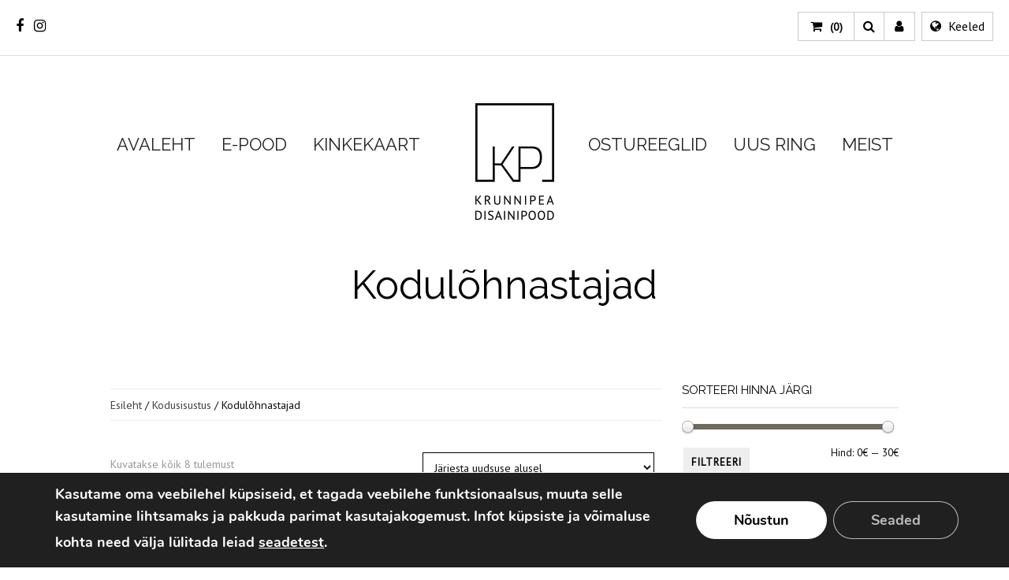

--- FILE ---
content_type: text/html; charset=UTF-8
request_url: https://krunnipea.ee/tootekategooria/kodusisustus/kodulohnastajad/
body_size: 27111
content:
<!DOCTYPE html>
<!--[if lt IE 7 ]><html class="ie ie6 no-js" lang="et"> <![endif]-->
<!--[if IE 7 ]><html class="ie ie7 no-js" lang="et"> <![endif]-->
<!--[if IE 8 ]><html class="ie ie8 no-js" lang="et"> <![endif]-->
<!--[if (gte IE 9)|!(IE)]><!--><html class="no-js" lang="et"> <!--<![endif]-->
<head>

	<!-- Basic Page Needs
  ================================================== -->
	<meta charset="utf-8">
	    <meta http-equiv="X-UA-Compatible" content="IE=Edge"/> 
	<!-- Mobile Specific Metas
  ================================================== -->
    <meta name="viewport" content="width=device-width, initial-scale=1, maximum-scale=1, user-scalable=0"/> 

	<!--[if lt IE 9]>
    <script src="https://krunnipea.ee/wp-content/themes/miao/js/html5shiv.js" type="text/javascript"></script>
    <![endif]-->

    <title>Kodulõhnastajad &#8211; Krunnipea disainipood</title>
<meta name='robots' content='max-image-preview:large' />
<link rel="alternate" hreflang="et" href="https://krunnipea.ee/tootekategooria/kodusisustus/kodulohnastajad/" />
<link rel="alternate" hreflang="x-default" href="https://krunnipea.ee/tootekategooria/kodusisustus/kodulohnastajad/" />
<link rel='dns-prefetch' href='//capi-automation.s3.us-east-2.amazonaws.com' />
<link rel='dns-prefetch' href='//fonts.googleapis.com' />
<link rel="alternate" type="application/rss+xml" title="Krunnipea disainipood &raquo; RSS" href="https://krunnipea.ee/feed/" />
<link rel="alternate" type="application/rss+xml" title="Krunnipea disainipood &raquo; Kommentaaride RSS" href="https://krunnipea.ee/comments/feed/" />
<link rel="alternate" type="application/rss+xml" title="Krunnipea disainipood &raquo; Kodulõhnastajad Kategooria uudisevoog" href="https://krunnipea.ee/tootekategooria/kodusisustus/kodulohnastajad/feed/" />
<style id='wp-img-auto-sizes-contain-inline-css' type='text/css'>
img:is([sizes=auto i],[sizes^="auto," i]){contain-intrinsic-size:3000px 1500px}
/*# sourceURL=wp-img-auto-sizes-contain-inline-css */
</style>
<link rel='stylesheet' id='mgwc-style-frontend-css' href='https://krunnipea.ee/wp-content/plugins/expandable-accordion-categories-ultimate-for-woocommerce/css/mgwoocommercecat.css' type='text/css' media='all' />
<link rel='stylesheet' id='mgwb-style-frontend-css' href='https://krunnipea.ee/wp-content/plugins/ultimate-woocommerce-brands/css/mgwoocommercebrands.css' type='text/css' media='all' />
<link rel='stylesheet' id='font-awesome-css' href='https://krunnipea.ee/wp-content/plugins/woocommerce-ajax-filters/berocket/assets/css/font-awesome.min.css' type='text/css' media='all' />
<style id='font-awesome-inline-css' type='text/css'>
[data-font="FontAwesome"]:before {font-family: 'FontAwesome' !important;content: attr(data-icon) !important;speak: none !important;font-weight: normal !important;font-variant: normal !important;text-transform: none !important;line-height: 1 !important;font-style: normal !important;-webkit-font-smoothing: antialiased !important;-moz-osx-font-smoothing: grayscale !important;}
/*# sourceURL=font-awesome-inline-css */
</style>
<link rel='stylesheet' id='wp1s-frontend-style-css' href='https://krunnipea.ee/wp-content/plugins/wp-1-slider/css/wp1s-frontend-style.css' type='text/css' media='all' />
<link rel='stylesheet' id='wp1s-bxslider-style-css' href='https://krunnipea.ee/wp-content/plugins/wp-1-slider/css/jquery.bxslider.css' type='text/css' media='all' />
<link rel='stylesheet' id='wp1s-responsive-style-css' href='https://krunnipea.ee/wp-content/plugins/wp-1-slider/css/wp1s-responsive.css' type='text/css' media='all' />
<link rel='stylesheet' id='berocket_aapf_widget-style-css' href='https://krunnipea.ee/wp-content/plugins/woocommerce-ajax-filters/assets/frontend/css/fullmain.min.css' type='text/css' media='all' />
<style id='wp-emoji-styles-inline-css' type='text/css'>

	img.wp-smiley, img.emoji {
		display: inline !important;
		border: none !important;
		box-shadow: none !important;
		height: 1em !important;
		width: 1em !important;
		margin: 0 0.07em !important;
		vertical-align: -0.1em !important;
		background: none !important;
		padding: 0 !important;
	}
/*# sourceURL=wp-emoji-styles-inline-css */
</style>
<link rel='stylesheet' id='wp-block-library-css' href='https://krunnipea.ee/wp-includes/css/dist/block-library/style.min.css' type='text/css' media='all' />
<style id='wp-block-heading-inline-css' type='text/css'>
h1:where(.wp-block-heading).has-background,h2:where(.wp-block-heading).has-background,h3:where(.wp-block-heading).has-background,h4:where(.wp-block-heading).has-background,h5:where(.wp-block-heading).has-background,h6:where(.wp-block-heading).has-background{padding:1.25em 2.375em}h1.has-text-align-left[style*=writing-mode]:where([style*=vertical-lr]),h1.has-text-align-right[style*=writing-mode]:where([style*=vertical-rl]),h2.has-text-align-left[style*=writing-mode]:where([style*=vertical-lr]),h2.has-text-align-right[style*=writing-mode]:where([style*=vertical-rl]),h3.has-text-align-left[style*=writing-mode]:where([style*=vertical-lr]),h3.has-text-align-right[style*=writing-mode]:where([style*=vertical-rl]),h4.has-text-align-left[style*=writing-mode]:where([style*=vertical-lr]),h4.has-text-align-right[style*=writing-mode]:where([style*=vertical-rl]),h5.has-text-align-left[style*=writing-mode]:where([style*=vertical-lr]),h5.has-text-align-right[style*=writing-mode]:where([style*=vertical-rl]),h6.has-text-align-left[style*=writing-mode]:where([style*=vertical-lr]),h6.has-text-align-right[style*=writing-mode]:where([style*=vertical-rl]){rotate:180deg}
/*# sourceURL=https://krunnipea.ee/wp-includes/blocks/heading/style.min.css */
</style>
<link rel='stylesheet' id='wc-blocks-style-css' href='https://krunnipea.ee/wp-content/plugins/woocommerce/assets/client/blocks/wc-blocks.css' type='text/css' media='all' />
<style id='global-styles-inline-css' type='text/css'>
:root{--wp--preset--aspect-ratio--square: 1;--wp--preset--aspect-ratio--4-3: 4/3;--wp--preset--aspect-ratio--3-4: 3/4;--wp--preset--aspect-ratio--3-2: 3/2;--wp--preset--aspect-ratio--2-3: 2/3;--wp--preset--aspect-ratio--16-9: 16/9;--wp--preset--aspect-ratio--9-16: 9/16;--wp--preset--color--black: #000000;--wp--preset--color--cyan-bluish-gray: #abb8c3;--wp--preset--color--white: #ffffff;--wp--preset--color--pale-pink: #f78da7;--wp--preset--color--vivid-red: #cf2e2e;--wp--preset--color--luminous-vivid-orange: #ff6900;--wp--preset--color--luminous-vivid-amber: #fcb900;--wp--preset--color--light-green-cyan: #7bdcb5;--wp--preset--color--vivid-green-cyan: #00d084;--wp--preset--color--pale-cyan-blue: #8ed1fc;--wp--preset--color--vivid-cyan-blue: #0693e3;--wp--preset--color--vivid-purple: #9b51e0;--wp--preset--gradient--vivid-cyan-blue-to-vivid-purple: linear-gradient(135deg,rgb(6,147,227) 0%,rgb(155,81,224) 100%);--wp--preset--gradient--light-green-cyan-to-vivid-green-cyan: linear-gradient(135deg,rgb(122,220,180) 0%,rgb(0,208,130) 100%);--wp--preset--gradient--luminous-vivid-amber-to-luminous-vivid-orange: linear-gradient(135deg,rgb(252,185,0) 0%,rgb(255,105,0) 100%);--wp--preset--gradient--luminous-vivid-orange-to-vivid-red: linear-gradient(135deg,rgb(255,105,0) 0%,rgb(207,46,46) 100%);--wp--preset--gradient--very-light-gray-to-cyan-bluish-gray: linear-gradient(135deg,rgb(238,238,238) 0%,rgb(169,184,195) 100%);--wp--preset--gradient--cool-to-warm-spectrum: linear-gradient(135deg,rgb(74,234,220) 0%,rgb(151,120,209) 20%,rgb(207,42,186) 40%,rgb(238,44,130) 60%,rgb(251,105,98) 80%,rgb(254,248,76) 100%);--wp--preset--gradient--blush-light-purple: linear-gradient(135deg,rgb(255,206,236) 0%,rgb(152,150,240) 100%);--wp--preset--gradient--blush-bordeaux: linear-gradient(135deg,rgb(254,205,165) 0%,rgb(254,45,45) 50%,rgb(107,0,62) 100%);--wp--preset--gradient--luminous-dusk: linear-gradient(135deg,rgb(255,203,112) 0%,rgb(199,81,192) 50%,rgb(65,88,208) 100%);--wp--preset--gradient--pale-ocean: linear-gradient(135deg,rgb(255,245,203) 0%,rgb(182,227,212) 50%,rgb(51,167,181) 100%);--wp--preset--gradient--electric-grass: linear-gradient(135deg,rgb(202,248,128) 0%,rgb(113,206,126) 100%);--wp--preset--gradient--midnight: linear-gradient(135deg,rgb(2,3,129) 0%,rgb(40,116,252) 100%);--wp--preset--font-size--small: 13px;--wp--preset--font-size--medium: 20px;--wp--preset--font-size--large: 36px;--wp--preset--font-size--x-large: 42px;--wp--preset--spacing--20: 0.44rem;--wp--preset--spacing--30: 0.67rem;--wp--preset--spacing--40: 1rem;--wp--preset--spacing--50: 1.5rem;--wp--preset--spacing--60: 2.25rem;--wp--preset--spacing--70: 3.38rem;--wp--preset--spacing--80: 5.06rem;--wp--preset--shadow--natural: 6px 6px 9px rgba(0, 0, 0, 0.2);--wp--preset--shadow--deep: 12px 12px 50px rgba(0, 0, 0, 0.4);--wp--preset--shadow--sharp: 6px 6px 0px rgba(0, 0, 0, 0.2);--wp--preset--shadow--outlined: 6px 6px 0px -3px rgb(255, 255, 255), 6px 6px rgb(0, 0, 0);--wp--preset--shadow--crisp: 6px 6px 0px rgb(0, 0, 0);}:where(.is-layout-flex){gap: 0.5em;}:where(.is-layout-grid){gap: 0.5em;}body .is-layout-flex{display: flex;}.is-layout-flex{flex-wrap: wrap;align-items: center;}.is-layout-flex > :is(*, div){margin: 0;}body .is-layout-grid{display: grid;}.is-layout-grid > :is(*, div){margin: 0;}:where(.wp-block-columns.is-layout-flex){gap: 2em;}:where(.wp-block-columns.is-layout-grid){gap: 2em;}:where(.wp-block-post-template.is-layout-flex){gap: 1.25em;}:where(.wp-block-post-template.is-layout-grid){gap: 1.25em;}.has-black-color{color: var(--wp--preset--color--black) !important;}.has-cyan-bluish-gray-color{color: var(--wp--preset--color--cyan-bluish-gray) !important;}.has-white-color{color: var(--wp--preset--color--white) !important;}.has-pale-pink-color{color: var(--wp--preset--color--pale-pink) !important;}.has-vivid-red-color{color: var(--wp--preset--color--vivid-red) !important;}.has-luminous-vivid-orange-color{color: var(--wp--preset--color--luminous-vivid-orange) !important;}.has-luminous-vivid-amber-color{color: var(--wp--preset--color--luminous-vivid-amber) !important;}.has-light-green-cyan-color{color: var(--wp--preset--color--light-green-cyan) !important;}.has-vivid-green-cyan-color{color: var(--wp--preset--color--vivid-green-cyan) !important;}.has-pale-cyan-blue-color{color: var(--wp--preset--color--pale-cyan-blue) !important;}.has-vivid-cyan-blue-color{color: var(--wp--preset--color--vivid-cyan-blue) !important;}.has-vivid-purple-color{color: var(--wp--preset--color--vivid-purple) !important;}.has-black-background-color{background-color: var(--wp--preset--color--black) !important;}.has-cyan-bluish-gray-background-color{background-color: var(--wp--preset--color--cyan-bluish-gray) !important;}.has-white-background-color{background-color: var(--wp--preset--color--white) !important;}.has-pale-pink-background-color{background-color: var(--wp--preset--color--pale-pink) !important;}.has-vivid-red-background-color{background-color: var(--wp--preset--color--vivid-red) !important;}.has-luminous-vivid-orange-background-color{background-color: var(--wp--preset--color--luminous-vivid-orange) !important;}.has-luminous-vivid-amber-background-color{background-color: var(--wp--preset--color--luminous-vivid-amber) !important;}.has-light-green-cyan-background-color{background-color: var(--wp--preset--color--light-green-cyan) !important;}.has-vivid-green-cyan-background-color{background-color: var(--wp--preset--color--vivid-green-cyan) !important;}.has-pale-cyan-blue-background-color{background-color: var(--wp--preset--color--pale-cyan-blue) !important;}.has-vivid-cyan-blue-background-color{background-color: var(--wp--preset--color--vivid-cyan-blue) !important;}.has-vivid-purple-background-color{background-color: var(--wp--preset--color--vivid-purple) !important;}.has-black-border-color{border-color: var(--wp--preset--color--black) !important;}.has-cyan-bluish-gray-border-color{border-color: var(--wp--preset--color--cyan-bluish-gray) !important;}.has-white-border-color{border-color: var(--wp--preset--color--white) !important;}.has-pale-pink-border-color{border-color: var(--wp--preset--color--pale-pink) !important;}.has-vivid-red-border-color{border-color: var(--wp--preset--color--vivid-red) !important;}.has-luminous-vivid-orange-border-color{border-color: var(--wp--preset--color--luminous-vivid-orange) !important;}.has-luminous-vivid-amber-border-color{border-color: var(--wp--preset--color--luminous-vivid-amber) !important;}.has-light-green-cyan-border-color{border-color: var(--wp--preset--color--light-green-cyan) !important;}.has-vivid-green-cyan-border-color{border-color: var(--wp--preset--color--vivid-green-cyan) !important;}.has-pale-cyan-blue-border-color{border-color: var(--wp--preset--color--pale-cyan-blue) !important;}.has-vivid-cyan-blue-border-color{border-color: var(--wp--preset--color--vivid-cyan-blue) !important;}.has-vivid-purple-border-color{border-color: var(--wp--preset--color--vivid-purple) !important;}.has-vivid-cyan-blue-to-vivid-purple-gradient-background{background: var(--wp--preset--gradient--vivid-cyan-blue-to-vivid-purple) !important;}.has-light-green-cyan-to-vivid-green-cyan-gradient-background{background: var(--wp--preset--gradient--light-green-cyan-to-vivid-green-cyan) !important;}.has-luminous-vivid-amber-to-luminous-vivid-orange-gradient-background{background: var(--wp--preset--gradient--luminous-vivid-amber-to-luminous-vivid-orange) !important;}.has-luminous-vivid-orange-to-vivid-red-gradient-background{background: var(--wp--preset--gradient--luminous-vivid-orange-to-vivid-red) !important;}.has-very-light-gray-to-cyan-bluish-gray-gradient-background{background: var(--wp--preset--gradient--very-light-gray-to-cyan-bluish-gray) !important;}.has-cool-to-warm-spectrum-gradient-background{background: var(--wp--preset--gradient--cool-to-warm-spectrum) !important;}.has-blush-light-purple-gradient-background{background: var(--wp--preset--gradient--blush-light-purple) !important;}.has-blush-bordeaux-gradient-background{background: var(--wp--preset--gradient--blush-bordeaux) !important;}.has-luminous-dusk-gradient-background{background: var(--wp--preset--gradient--luminous-dusk) !important;}.has-pale-ocean-gradient-background{background: var(--wp--preset--gradient--pale-ocean) !important;}.has-electric-grass-gradient-background{background: var(--wp--preset--gradient--electric-grass) !important;}.has-midnight-gradient-background{background: var(--wp--preset--gradient--midnight) !important;}.has-small-font-size{font-size: var(--wp--preset--font-size--small) !important;}.has-medium-font-size{font-size: var(--wp--preset--font-size--medium) !important;}.has-large-font-size{font-size: var(--wp--preset--font-size--large) !important;}.has-x-large-font-size{font-size: var(--wp--preset--font-size--x-large) !important;}
/*# sourceURL=global-styles-inline-css */
</style>

<link rel='stylesheet' id='swiper-css-css' href='https://krunnipea.ee/wp-content/plugins/instagram-widget-by-wpzoom/dist/styles/library/swiper.css' type='text/css' media='all' />
<link rel='stylesheet' id='dashicons-css' href='https://krunnipea.ee/wp-includes/css/dashicons.min.css' type='text/css' media='all' />
<style id='dashicons-inline-css' type='text/css'>
[data-font="Dashicons"]:before {font-family: 'Dashicons' !important;content: attr(data-icon) !important;speak: none !important;font-weight: normal !important;font-variant: normal !important;text-transform: none !important;line-height: 1 !important;font-style: normal !important;-webkit-font-smoothing: antialiased !important;-moz-osx-font-smoothing: grayscale !important;}
/*# sourceURL=dashicons-inline-css */
</style>
<link rel='stylesheet' id='magnific-popup-css' href='https://krunnipea.ee/wp-content/plugins/instagram-widget-by-wpzoom/dist/styles/library/magnific-popup.css' type='text/css' media='all' />
<link rel='stylesheet' id='wpz-insta_block-frontend-style-css' href='https://krunnipea.ee/wp-content/plugins/instagram-widget-by-wpzoom/dist/styles/frontend/index.css' type='text/css' media='all' />
<style id='classic-theme-styles-inline-css' type='text/css'>
/*! This file is auto-generated */
.wp-block-button__link{color:#fff;background-color:#32373c;border-radius:9999px;box-shadow:none;text-decoration:none;padding:calc(.667em + 2px) calc(1.333em + 2px);font-size:1.125em}.wp-block-file__button{background:#32373c;color:#fff;text-decoration:none}
/*# sourceURL=/wp-includes/css/classic-themes.min.css */
</style>
<link rel='stylesheet' id='smaily_for_woocommerce-front_style-css' href='https://krunnipea.ee/wp-content/plugins/smaily-for-woocommerce/static/front-style.css' type='text/css' media='all' />
<link rel='stylesheet' id='woo-gift-cards-lite-css' href='https://krunnipea.ee/wp-content/plugins/woo-gift-cards-lite/public/css/woocommerce_gift_cards_lite-public.css' type='text/css' media='all' />
<link rel='stylesheet' id='thickbox-css' href='https://krunnipea.ee/wp-includes/js/thickbox/thickbox.css' type='text/css' media='all' />
<link rel='stylesheet' id='woocommerce-layout-css' href='https://krunnipea.ee/wp-content/plugins/woocommerce/assets/css/woocommerce-layout.css' type='text/css' media='all' />
<link rel='stylesheet' id='woocommerce-smallscreen-css' href='https://krunnipea.ee/wp-content/plugins/woocommerce/assets/css/woocommerce-smallscreen.css' type='text/css' media='only screen and (max-width: 768px)' />
<link rel='stylesheet' id='woocommerce-general-css' href='https://krunnipea.ee/wp-content/plugins/woocommerce/assets/css/woocommerce.css' type='text/css' media='all' />
<style id='woocommerce-inline-inline-css' type='text/css'>
.woocommerce form .form-row .required { visibility: visible; }
/*# sourceURL=woocommerce-inline-inline-css */
</style>
<link rel='stylesheet' id='wpml-legacy-horizontal-list-0-css' href='https://krunnipea.ee/wp-content/plugins/sitepress-multilingual-cms/templates/language-switchers/legacy-list-horizontal/style.min.css' type='text/css' media='all' />
<style id='wpml-legacy-horizontal-list-0-inline-css' type='text/css'>
.wpml-ls-statics-shortcode_actions{background-color:#eeeeee;}.wpml-ls-statics-shortcode_actions, .wpml-ls-statics-shortcode_actions .wpml-ls-sub-menu, .wpml-ls-statics-shortcode_actions a {border-color:#cdcdcd;}.wpml-ls-statics-shortcode_actions a, .wpml-ls-statics-shortcode_actions .wpml-ls-sub-menu a, .wpml-ls-statics-shortcode_actions .wpml-ls-sub-menu a:link, .wpml-ls-statics-shortcode_actions li:not(.wpml-ls-current-language) .wpml-ls-link, .wpml-ls-statics-shortcode_actions li:not(.wpml-ls-current-language) .wpml-ls-link:link {color:#444444;background-color:#ffffff;}.wpml-ls-statics-shortcode_actions .wpml-ls-sub-menu a:hover,.wpml-ls-statics-shortcode_actions .wpml-ls-sub-menu a:focus, .wpml-ls-statics-shortcode_actions .wpml-ls-sub-menu a:link:hover, .wpml-ls-statics-shortcode_actions .wpml-ls-sub-menu a:link:focus {color:#000000;background-color:#eeeeee;}.wpml-ls-statics-shortcode_actions .wpml-ls-current-language > a {color:#444444;background-color:#ffffff;}.wpml-ls-statics-shortcode_actions .wpml-ls-current-language:hover>a, .wpml-ls-statics-shortcode_actions .wpml-ls-current-language>a:focus {color:#000000;background-color:#eeeeee;}
/*# sourceURL=wpml-legacy-horizontal-list-0-inline-css */
</style>
<link rel='stylesheet' id='wpml-menu-item-0-css' href='https://krunnipea.ee/wp-content/plugins/sitepress-multilingual-cms/templates/language-switchers/menu-item/style.min.css' type='text/css' media='all' />
<link rel='stylesheet' id='montonio-style-css' href='https://krunnipea.ee/wp-content/plugins/montonio-for-woocommerce/assets/css/montonio-style.css' type='text/css' media='all' />
<link rel='stylesheet' id='yith-infs-style-css' href='https://krunnipea.ee/wp-content/plugins/yith-infinite-scrolling/assets/css/frontend.css' type='text/css' media='all' />
<link rel='stylesheet' id='yith-wcan-shortcodes-css' href='https://krunnipea.ee/wp-content/plugins/yith-woocommerce-ajax-navigation/assets/css/shortcodes.css' type='text/css' media='all' />
<style id='yith-wcan-shortcodes-inline-css' type='text/css'>
:root{
	--yith-wcan-filters_colors_titles: #434343;
	--yith-wcan-filters_colors_background: #FFFFFF;
	--yith-wcan-filters_colors_accent: #A7144C;
	--yith-wcan-filters_colors_accent_r: 167;
	--yith-wcan-filters_colors_accent_g: 20;
	--yith-wcan-filters_colors_accent_b: 76;
	--yith-wcan-color_swatches_border_radius: 100%;
	--yith-wcan-color_swatches_size: 30px;
	--yith-wcan-labels_style_background: #FFFFFF;
	--yith-wcan-labels_style_background_hover: #A7144C;
	--yith-wcan-labels_style_background_active: #A7144C;
	--yith-wcan-labels_style_text: #434343;
	--yith-wcan-labels_style_text_hover: #FFFFFF;
	--yith-wcan-labels_style_text_active: #FFFFFF;
	--yith-wcan-anchors_style_text: #434343;
	--yith-wcan-anchors_style_text_hover: #A7144C;
	--yith-wcan-anchors_style_text_active: #A7144C;
}
/*# sourceURL=yith-wcan-shortcodes-inline-css */
</style>
<link rel='stylesheet' id='style-css' href='https://krunnipea.ee/wp-content/themes/miao/style.css' type='text/css' media='all' />
<link rel='stylesheet' id='skeleton1200-css' href='https://krunnipea.ee/wp-content/themes/miao/assets/css/skeleton1200.css' type='text/css' media='all' />
<link rel='stylesheet' id='reset-css' href='https://krunnipea.ee/wp-content/themes/miao/assets/css/reset.css' type='text/css' media='all' />
<link rel='stylesheet' id='main-css' href='https://krunnipea.ee/wp-content/themes/miao/assets/css/main.css' type='text/css' media='all' />
<link rel='stylesheet' id='javascript-css' href='https://krunnipea.ee/wp-content/themes/miao/assets/css/javascript.css' type='text/css' media='all' />
<link rel='stylesheet' id='custom-css' href='https://krunnipea.ee/wp-content/themes/miao/custom.css' type='text/css' media='all' />
<link rel='stylesheet' id='slick-slider-css' href='https://krunnipea.ee/wp-content/themes/miao/assets/css/slick.css' type='text/css' media='all' />
<link rel='stylesheet' id='slick-theme-css' href='https://krunnipea.ee/wp-content/themes/miao/assets/css/slick-theme.css' type='text/css' media='all' />
<link rel='stylesheet' id='responsive-css' href='https://krunnipea.ee/wp-content/themes/miao/assets/css/responsive.css' type='text/css' media='all' />
<link rel='stylesheet' id='miao-default-fonts-css' href='https://fonts.googleapis.com/css?family=Open+Sans%3A300italic%2C400italic%2C600italic%2C700italic%2C800italic%2C400%2C300%2C600%2C700%2C800%7CSorts+Mill+Goudy%3A400%2C400italic%7CRoboto+Slab%3A400%2C700%2C300%2C100&#038;subset=latin%2Clatin-ext%2Cvietnamese%2Ccyrillic-ext%2Ccyrillic%2Cgreek%2Cgreek-ext' type='text/css' media='all' />
<link rel='stylesheet' id='alaya_shortcodes-css' href='https://krunnipea.ee/wp-content/themes/miao/inc/shortcodes/css/shortcodes.css' type='text/css' media='all' />
<link rel='stylesheet' id='woocommerce-miao-css' href='https://krunnipea.ee/wp-content/themes/miao/woocommerce/woocommerce-miao.css' type='text/css' media='all' />
<link rel='stylesheet' id='woocommerce_responsive_frontend-css' href='https://krunnipea.ee/wp-content/themes/miao/woocommerce/woocommerce-responsive.css' type='text/css' media='all' />
<link rel='stylesheet' id='moove_gdpr_frontend-css' href='https://krunnipea.ee/wp-content/plugins/gdpr-cookie-compliance/dist/styles/gdpr-main.css' type='text/css' media='all' />
<style id='moove_gdpr_frontend-inline-css' type='text/css'>
#moove_gdpr_cookie_modal,#moove_gdpr_cookie_info_bar,.gdpr_cookie_settings_shortcode_content{font-family:&#039;Nunito&#039;,sans-serif}#moove_gdpr_save_popup_settings_button{background-color:#373737;color:#fff}#moove_gdpr_save_popup_settings_button:hover{background-color:#000}#moove_gdpr_cookie_info_bar .moove-gdpr-info-bar-container .moove-gdpr-info-bar-content a.mgbutton,#moove_gdpr_cookie_info_bar .moove-gdpr-info-bar-container .moove-gdpr-info-bar-content button.mgbutton{background-color:#fff}#moove_gdpr_cookie_modal .moove-gdpr-modal-content .moove-gdpr-modal-footer-content .moove-gdpr-button-holder a.mgbutton,#moove_gdpr_cookie_modal .moove-gdpr-modal-content .moove-gdpr-modal-footer-content .moove-gdpr-button-holder button.mgbutton,.gdpr_cookie_settings_shortcode_content .gdpr-shr-button.button-green{background-color:#fff;border-color:#fff}#moove_gdpr_cookie_modal .moove-gdpr-modal-content .moove-gdpr-modal-footer-content .moove-gdpr-button-holder a.mgbutton:hover,#moove_gdpr_cookie_modal .moove-gdpr-modal-content .moove-gdpr-modal-footer-content .moove-gdpr-button-holder button.mgbutton:hover,.gdpr_cookie_settings_shortcode_content .gdpr-shr-button.button-green:hover{background-color:#fff;color:#fff}#moove_gdpr_cookie_modal .moove-gdpr-modal-content .moove-gdpr-modal-close i,#moove_gdpr_cookie_modal .moove-gdpr-modal-content .moove-gdpr-modal-close span.gdpr-icon{background-color:#fff;border:1px solid #fff}#moove_gdpr_cookie_info_bar span.moove-gdpr-infobar-allow-all.focus-g,#moove_gdpr_cookie_info_bar span.moove-gdpr-infobar-allow-all:focus,#moove_gdpr_cookie_info_bar button.moove-gdpr-infobar-allow-all.focus-g,#moove_gdpr_cookie_info_bar button.moove-gdpr-infobar-allow-all:focus,#moove_gdpr_cookie_info_bar span.moove-gdpr-infobar-reject-btn.focus-g,#moove_gdpr_cookie_info_bar span.moove-gdpr-infobar-reject-btn:focus,#moove_gdpr_cookie_info_bar button.moove-gdpr-infobar-reject-btn.focus-g,#moove_gdpr_cookie_info_bar button.moove-gdpr-infobar-reject-btn:focus,#moove_gdpr_cookie_info_bar span.change-settings-button.focus-g,#moove_gdpr_cookie_info_bar span.change-settings-button:focus,#moove_gdpr_cookie_info_bar button.change-settings-button.focus-g,#moove_gdpr_cookie_info_bar button.change-settings-button:focus{-webkit-box-shadow:0 0 1px 3px #fff;-moz-box-shadow:0 0 1px 3px #fff;box-shadow:0 0 1px 3px #fff}#moove_gdpr_cookie_modal .moove-gdpr-modal-content .moove-gdpr-modal-close i:hover,#moove_gdpr_cookie_modal .moove-gdpr-modal-content .moove-gdpr-modal-close span.gdpr-icon:hover,#moove_gdpr_cookie_info_bar span[data-href]>u.change-settings-button{color:#fff}#moove_gdpr_cookie_modal .moove-gdpr-modal-content .moove-gdpr-modal-left-content #moove-gdpr-menu li.menu-item-selected a span.gdpr-icon,#moove_gdpr_cookie_modal .moove-gdpr-modal-content .moove-gdpr-modal-left-content #moove-gdpr-menu li.menu-item-selected button span.gdpr-icon{color:inherit}#moove_gdpr_cookie_modal .moove-gdpr-modal-content .moove-gdpr-modal-left-content #moove-gdpr-menu li a span.gdpr-icon,#moove_gdpr_cookie_modal .moove-gdpr-modal-content .moove-gdpr-modal-left-content #moove-gdpr-menu li button span.gdpr-icon{color:inherit}#moove_gdpr_cookie_modal .gdpr-acc-link{line-height:0;font-size:0;color:transparent;position:absolute}#moove_gdpr_cookie_modal .moove-gdpr-modal-content .moove-gdpr-modal-close:hover i,#moove_gdpr_cookie_modal .moove-gdpr-modal-content .moove-gdpr-modal-left-content #moove-gdpr-menu li a,#moove_gdpr_cookie_modal .moove-gdpr-modal-content .moove-gdpr-modal-left-content #moove-gdpr-menu li button,#moove_gdpr_cookie_modal .moove-gdpr-modal-content .moove-gdpr-modal-left-content #moove-gdpr-menu li button i,#moove_gdpr_cookie_modal .moove-gdpr-modal-content .moove-gdpr-modal-left-content #moove-gdpr-menu li a i,#moove_gdpr_cookie_modal .moove-gdpr-modal-content .moove-gdpr-tab-main .moove-gdpr-tab-main-content a:hover,#moove_gdpr_cookie_info_bar.moove-gdpr-dark-scheme .moove-gdpr-info-bar-container .moove-gdpr-info-bar-content a.mgbutton:hover,#moove_gdpr_cookie_info_bar.moove-gdpr-dark-scheme .moove-gdpr-info-bar-container .moove-gdpr-info-bar-content button.mgbutton:hover,#moove_gdpr_cookie_info_bar.moove-gdpr-dark-scheme .moove-gdpr-info-bar-container .moove-gdpr-info-bar-content a:hover,#moove_gdpr_cookie_info_bar.moove-gdpr-dark-scheme .moove-gdpr-info-bar-container .moove-gdpr-info-bar-content button:hover,#moove_gdpr_cookie_info_bar.moove-gdpr-dark-scheme .moove-gdpr-info-bar-container .moove-gdpr-info-bar-content span.change-settings-button:hover,#moove_gdpr_cookie_info_bar.moove-gdpr-dark-scheme .moove-gdpr-info-bar-container .moove-gdpr-info-bar-content button.change-settings-button:hover,#moove_gdpr_cookie_info_bar.moove-gdpr-dark-scheme .moove-gdpr-info-bar-container .moove-gdpr-info-bar-content u.change-settings-button:hover,#moove_gdpr_cookie_info_bar span[data-href]>u.change-settings-button,#moove_gdpr_cookie_info_bar.moove-gdpr-dark-scheme .moove-gdpr-info-bar-container .moove-gdpr-info-bar-content a.mgbutton.focus-g,#moove_gdpr_cookie_info_bar.moove-gdpr-dark-scheme .moove-gdpr-info-bar-container .moove-gdpr-info-bar-content button.mgbutton.focus-g,#moove_gdpr_cookie_info_bar.moove-gdpr-dark-scheme .moove-gdpr-info-bar-container .moove-gdpr-info-bar-content a.focus-g,#moove_gdpr_cookie_info_bar.moove-gdpr-dark-scheme .moove-gdpr-info-bar-container .moove-gdpr-info-bar-content button.focus-g,#moove_gdpr_cookie_info_bar.moove-gdpr-dark-scheme .moove-gdpr-info-bar-container .moove-gdpr-info-bar-content a.mgbutton:focus,#moove_gdpr_cookie_info_bar.moove-gdpr-dark-scheme .moove-gdpr-info-bar-container .moove-gdpr-info-bar-content button.mgbutton:focus,#moove_gdpr_cookie_info_bar.moove-gdpr-dark-scheme .moove-gdpr-info-bar-container .moove-gdpr-info-bar-content a:focus,#moove_gdpr_cookie_info_bar.moove-gdpr-dark-scheme .moove-gdpr-info-bar-container .moove-gdpr-info-bar-content button:focus,#moove_gdpr_cookie_info_bar.moove-gdpr-dark-scheme .moove-gdpr-info-bar-container .moove-gdpr-info-bar-content span.change-settings-button.focus-g,span.change-settings-button:focus,button.change-settings-button.focus-g,button.change-settings-button:focus,#moove_gdpr_cookie_info_bar.moove-gdpr-dark-scheme .moove-gdpr-info-bar-container .moove-gdpr-info-bar-content u.change-settings-button.focus-g,#moove_gdpr_cookie_info_bar.moove-gdpr-dark-scheme .moove-gdpr-info-bar-container .moove-gdpr-info-bar-content u.change-settings-button:focus{color:#fff}#moove_gdpr_cookie_modal .moove-gdpr-branding.focus-g span,#moove_gdpr_cookie_modal .moove-gdpr-modal-content .moove-gdpr-tab-main a.focus-g,#moove_gdpr_cookie_modal .moove-gdpr-modal-content .moove-gdpr-tab-main .gdpr-cd-details-toggle.focus-g{color:#fff}#moove_gdpr_cookie_modal.gdpr_lightbox-hide{display:none}
/*# sourceURL=moove_gdpr_frontend-inline-css */
</style>
<script type="text/javascript" src="https://krunnipea.ee/wp-includes/js/jquery/jquery.min.js" id="jquery-core-js"></script>
<script type="text/javascript" src="https://krunnipea.ee/wp-includes/js/jquery/jquery-migrate.min.js" id="jquery-migrate-js"></script>
<script type="text/javascript" src="https://krunnipea.ee/wp-content/plugins/wp-1-slider/js/jquery.fitvids.js" id="wp1s-jquery-video-js"></script>
<script type="text/javascript" src="https://krunnipea.ee/wp-content/plugins/wp-1-slider/js/jquery.bxslider.min.js" id="wp1s-jquery-bxslider-min-js"></script>
<script type="text/javascript" src="https://krunnipea.ee/wp-content/plugins/wp-1-slider/js/wp1s-frontend-script.js" id="wp1s-frontend-script-js"></script>
<script type="text/javascript" src="https://krunnipea.ee/wp-content/plugins/woocommerce-eabi-postoffice/js/jquery.cascadingdropdown.js" id="jquery-cascadingdropdown-js"></script>
<script type="text/javascript" src="https://krunnipea.ee/wp-content/plugins/woocommerce-eabi-postoffice/js/eabi.cascadingdropdown.js" id="eabi-cascadingdropdown-js"></script>
<script type="text/javascript" src="https://krunnipea.ee/wp-includes/js/underscore.min.js" id="underscore-js"></script>
<script type="text/javascript" id="wp-util-js-extra">
/* <![CDATA[ */
var _wpUtilSettings = {"ajax":{"url":"/wp-admin/admin-ajax.php"}};
//# sourceURL=wp-util-js-extra
/* ]]> */
</script>
<script type="text/javascript" src="https://krunnipea.ee/wp-includes/js/wp-util.min.js" id="wp-util-js"></script>
<script type="text/javascript" src="https://krunnipea.ee/wp-content/plugins/instagram-widget-by-wpzoom/dist/scripts/library/magnific-popup.js" id="magnific-popup-js"></script>
<script type="text/javascript" src="https://krunnipea.ee/wp-content/plugins/instagram-widget-by-wpzoom/dist/scripts/library/swiper.js" id="swiper-js-js"></script>
<script type="text/javascript" src="https://krunnipea.ee/wp-content/plugins/instagram-widget-by-wpzoom/dist/scripts/frontend/block.js" id="wpz-insta_block-frontend-script-js"></script>
<script type="text/javascript" src="https://krunnipea.ee/wp-content/plugins/woocommerce/assets/js/jquery-blockui/jquery.blockUI.min.js" id="wc-jquery-blockui-js" defer="defer" data-wp-strategy="defer"></script>
<script type="text/javascript" id="wc-add-to-cart-js-extra">
/* <![CDATA[ */
var wc_add_to_cart_params = {"ajax_url":"/wp-admin/admin-ajax.php","wc_ajax_url":"/?wc-ajax=%%endpoint%%","i18n_view_cart":"Vaata ostukorvi","cart_url":"https://krunnipea.ee/basket/","is_cart":"","cart_redirect_after_add":"no"};
//# sourceURL=wc-add-to-cart-js-extra
/* ]]> */
</script>
<script type="text/javascript" src="https://krunnipea.ee/wp-content/plugins/woocommerce/assets/js/frontend/add-to-cart.min.js" id="wc-add-to-cart-js" defer="defer" data-wp-strategy="defer"></script>
<script type="text/javascript" src="https://krunnipea.ee/wp-content/plugins/woocommerce/assets/js/js-cookie/js.cookie.min.js" id="wc-js-cookie-js" defer="defer" data-wp-strategy="defer"></script>
<script type="text/javascript" id="woocommerce-js-extra">
/* <![CDATA[ */
var woocommerce_params = {"ajax_url":"/wp-admin/admin-ajax.php","wc_ajax_url":"/?wc-ajax=%%endpoint%%","i18n_password_show":"Show password","i18n_password_hide":"Hide password"};
//# sourceURL=woocommerce-js-extra
/* ]]> */
</script>
<script type="text/javascript" src="https://krunnipea.ee/wp-content/plugins/woocommerce/assets/js/frontend/woocommerce.min.js" id="woocommerce-js" defer="defer" data-wp-strategy="defer"></script>
<script type="text/javascript" src="https://krunnipea.ee/wp-content/themes/miao/assets/js/modernizr.custom.41385.js" id="modernizr-custom-js"></script>
<script type="text/javascript" src="https://krunnipea.ee/wp-content/themes/miao/assets/js/animation.masonry.js" id="animation-masonry-js"></script>
<script type="text/javascript" src="https://krunnipea.ee/wp-content/themes/miao/assets/js/jflickrfeed.min.js" id="jflickrfeed-js"></script>
<script type="text/javascript" src="https://krunnipea.ee/wp-content/themes/miao/assets/js/jquery.colorbox.js" id="colorbox-js"></script>
<script type="text/javascript" src="https://krunnipea.ee/wp-content/plugins/woocommerce/assets/js/flexslider/jquery.flexslider.min.js" id="wc-flexslider-js" defer="defer" data-wp-strategy="defer"></script>
<link rel="https://api.w.org/" href="https://krunnipea.ee/wp-json/" /><link rel="alternate" title="JSON" type="application/json" href="https://krunnipea.ee/wp-json/wp/v2/product_cat/1421" /><link rel="EditURI" type="application/rsd+xml" title="RSD" href="https://krunnipea.ee/xmlrpc.php?rsd" />
<meta name="generator" content="WordPress 6.9" />
<meta name="generator" content="WooCommerce 10.4.2" />
<meta name="generator" content="WPML ver:4.8.6 stt:15;" />
<style></style>
        <script type="text/javascript">
            var jQueryMigrateHelperHasSentDowngrade = false;

			window.onerror = function( msg, url, line, col, error ) {
				// Break out early, do not processing if a downgrade reqeust was already sent.
				if ( jQueryMigrateHelperHasSentDowngrade ) {
					return true;
                }

				var xhr = new XMLHttpRequest();
				var nonce = 'fb89150f69';
				var jQueryFunctions = [
					'andSelf',
					'browser',
					'live',
					'boxModel',
					'support.boxModel',
					'size',
					'swap',
					'clean',
					'sub',
                ];
				var match_pattern = /\)\.(.+?) is not a function/;
                var erroredFunction = msg.match( match_pattern );

                // If there was no matching functions, do not try to downgrade.
                if ( null === erroredFunction || typeof erroredFunction !== 'object' || typeof erroredFunction[1] === "undefined" || -1 === jQueryFunctions.indexOf( erroredFunction[1] ) ) {
                    return true;
                }

                // Set that we've now attempted a downgrade request.
                jQueryMigrateHelperHasSentDowngrade = true;

				xhr.open( 'POST', 'https://krunnipea.ee/wp-admin/admin-ajax.php' );
				xhr.setRequestHeader( 'Content-Type', 'application/x-www-form-urlencoded' );
				xhr.onload = function () {
					var response,
                        reload = false;

					if ( 200 === xhr.status ) {
                        try {
                        	response = JSON.parse( xhr.response );

                        	reload = response.data.reload;
                        } catch ( e ) {
                        	reload = false;
                        }
                    }

					// Automatically reload the page if a deprecation caused an automatic downgrade, ensure visitors get the best possible experience.
					if ( reload ) {
						location.reload();
                    }
				};

				xhr.send( encodeURI( 'action=jquery-migrate-downgrade-version&_wpnonce=' + nonce ) );

				// Suppress error alerts in older browsers
				return true;
			}
        </script>

		<link rel="shortcut icon" href="https://krunnipea.ee/wp-content/uploads/2019/10/kp_logo_1_300px.png" type="image/x-icon">
<style type="text/css">
.logo a{background:url(https://krunnipea.ee/wp-content/uploads/2019/10/kp_logo_small.png) no-repeat;width:100px;height:150px;}
#primary_menu ul li.logo a{width:150px;height:150px;}
@media only screen and (-Webkit-min-device-pixel-ratio: 1.5),
						only screen and ( min--moz-device-pixel-ratio: 1.5),
						only screen and (-o-min-device-pixel-ratio: 3/2),
						only screen and (min-device-pixel-ratio: 1.5) {
						  .logo a {
							background-image: url(https://krunnipea.ee/wp-content/uploads/2019/10/kp_logo_new-1.png);
							background-size: 100%;
							background-position:center;
						  }
						}
/*Custom CSS*/
.contact-table td {
    border: 0;
}

.contact-table {
    border: none;
}

.entry-content {
    font-size: 15px;
}

.cat-item a {
    font-size: 1.9rem;
}

.ppt {
    display: none !important;
}

#woocommerce-sort-by-columns {
    display: none;
}

@media only screen
and (max-width: 480px) {
    .designer-brands {
        display:none;
    }
}

#sidebar {
    float: right;
}

/* FIX PRODUCTS MOBILE LINK BUG */
@media only screen and (max-width: 479px) {
    .woocommerce ul.products li.product:nth-child(2n), .woocommerce-page ul.products li.product:nth-child(2n) {
        float: left;
    }
}

.logo a {
    background-size: contain;
}


#topbar p.large {
    display: none;
}

.archive_title span {
    background-image: none;
}

.woocommerce .cat-item a, .widget_mgwoocommercebrands ul li a {
    font-family: Raleway, Helvetica Neue, Arial, sans-serif;
}
</style>
<link rel="stylesheet" type="text/css" href="https://fonts.googleapis.com/css?family=Raleway&amp;subset=latin,cyrillic-ext,greek-ext,greek,vietnamese,latin-ext,cyrillic">

<link rel="stylesheet" type="text/css" href="https://fonts.googleapis.com/css?family=Raleway&amp;subset=latin,cyrillic-ext,greek-ext,greek,vietnamese,latin-ext,cyrillic">

<link rel="stylesheet" type="text/css" href="https://fonts.googleapis.com/css?family=PT Sans&amp;subset=latin,cyrillic-ext,greek-ext,greek,vietnamese,latin-ext,cyrillic">

<style type="text/css">
a:active,
a:hover,
#primary_menu ul li.current a,
#primary_menu ul li a:hover,
#breadcrumbs .goback:hover,
.channel .channel_title a,
.post .entry-title a:hover,
.post .entry-tools a:hover,
.post_list li a.post_title:hover,
#popup_window h3 a,
.entry-content a,
.comment-author a:hover,  
.comment-list .pingback a:hover,  
.comment-list .trackback a:hover,  
.comment-metadata a:hover,
.star-rating,
.woocommerce ul.products li.product .price,
.woocommerce div.product p.price, 
.woocommerce div.product span.price,
.woocommerce div.product .woocommerce-tabs ul.tabs li.active, 
.woocommerce #content div.product .woocommerce-tabs ul.tabs li.active{
	color:#6f6a5e;
}
.channel .channel_title a,
.tagcloud a:hover,
#popup_window .language_list li a:hover,
#popup_window .dashboard_items li a:hover,
.alaya_pagenavi span,
.alaya_pagenavi a.page:hover,
.contact-form input[type="submit"],
#topbar #tools a:hover,
.button.button-primary,
button.button-primary,
input[type="submit"].button-primary,
input[type="reset"].button-primary,
input[type="button"].button-primary{
    border-color:#6f6a5e;
}
.post_slider.flexslider .flex-control-paging li a.flex-active,
.alaya_pagenavi span,
.alaya_pagenavi a.page:hover,
#respond input[type="submit"],
.contact-form input[type="submit"],
#topbar #tools a:hover,
.button.button-primary,
button.button-primary,
input[type="submit"].button-primary,
input[type="reset"].button-primary,
input[type="button"].button-primary,
.woocommerce a.button, 
.woocommerce button.button, 
.woocommerce input.button, 
.woocommerce #respond input#submit, 
.woocommerce #content input.button, 
.woocommerce #respond input#submit.alt, 
.woocommerce a.button.alt, 
.woocommerce button.button.alt, 
.woocommerce input.button.alt,
.woocommerce .widget_price_filter .ui-slider .ui-slider-range{
	background-color:#6f6a5e;
}

h1,h2,h3,h4,h5,h6,
#single_header .header_title .page_title,
#single_header .tagline span,
.post_list li a.post_title{font-family:Raleway,Arial, Helvetica, sans-serif;}

#primary_menu ul li a,
.pushy a{font-family:Raleway,Arial, Helvetica, sans-serif;}

body,p{font-family:PT Sans,Arial, Helvetica, sans-serif;}
</style>

			<noscript><style>.woocommerce-product-gallery{ opacity: 1 !important; }</style></noscript>
				<script  type="text/javascript">
				!function(f,b,e,v,n,t,s){if(f.fbq)return;n=f.fbq=function(){n.callMethod?
					n.callMethod.apply(n,arguments):n.queue.push(arguments)};if(!f._fbq)f._fbq=n;
					n.push=n;n.loaded=!0;n.version='2.0';n.queue=[];t=b.createElement(e);t.async=!0;
					t.src=v;s=b.getElementsByTagName(e)[0];s.parentNode.insertBefore(t,s)}(window,
					document,'script','https://connect.facebook.net/en_US/fbevents.js');
			</script>
			<!-- WooCommerce Facebook Integration Begin -->
			<script  type="text/javascript">

				fbq('init', '233569645142331', {}, {
    "agent": "woocommerce_0-10.4.2-3.5.15"
});

				document.addEventListener( 'DOMContentLoaded', function() {
					// Insert placeholder for events injected when a product is added to the cart through AJAX.
					document.body.insertAdjacentHTML( 'beforeend', '<div class=\"wc-facebook-pixel-event-placeholder\"></div>' );
				}, false );

			</script>
			<!-- WooCommerce Facebook Integration End -->
					<style type="text/css" id="wp-custom-css">
			/*
You can add your own CSS here.

Click the help icon above to learn more.
*/
body .zoom-instagram.feed-112230 .wpz-insta-view-on-insta-button {
    background-color: #6f6a5e !important;
}
.widget ul li {
	font-size: 1.9rem;
}
.woocommerce ul.products li.product .woocommerce-loop-product__title {
	font-size: 1.5em;
}
.pswp__caption {
	display: none;
}
.woocommerce div.product form.cart .button {
    background: #6f6a5e;
}
.woocommerce div.product form.cart .button:hover {
    background: #000;
}
.woocommerce #respond input#submit.alt:hover, .woocommerce a.button.alt:hover, .woocommerce button.button.alt:hover, .woocommerce input.button.alt:hover {
    background-color: #000;
}
.woocommerce-info::before {
    color: #6f6a5e;
}
UL.product-categories > LI.current-cat-parent > A, UL.product-categories LI.current-cat > A {
    color: #6f6a5e;
}
.woocommerce span.onsale {
    background: #6f6a5e;
}
#primary_menu ul li.current-menu-item a, #primary_menu ul li a:hover {
    color: #6f6a5e;
}
.woocommerce .woocommerce-message {
    color: #6f6a5e;
    border-top: 2px solid #6f6a5e;
}
.woocommerce-message::before {
    color: #6f6a5e;
}
.woocommerce div.product .stock {
    color: #6f6a5e;
}
.designer-info UL LI A {
    color: #6f6a5e;
}
.woocommerce-ResetPassword.lost_reset_password p{
	    font-size: 14px;
}
form.woocommerce-form.woocommerce-form-login.login{
	padding-bottom: 46px;
}

#standard_blog_full > div > div > form > table > tbody > tr:nth-child(5) > td > div > label {
    display: none;
}

/* Remove extra space before Instagram feed in bottom */
#bottom_widget #block-2 {
	margin-top: 0 !important;
}
#bottom_widget #block-2 .zoom-instagram-widget__header {
	display: none;
}
#bottom_widget #block-2 p {
	margin: 0;
}

@media (max-width: 767px) {
		    .woocommerce ul.products[class*=columns-] li.product:nth-child(2n), .woocommerce-page ul.products[class*=columns-] li.product:nth-child(2n) {
			float:none;		
		}
	}

@media (max-width: 767px) {.woocommerce .woocommerce-breadcrumb {
	display:none;
	}
}
@media only screen and (max-width: 768px) {
	.woocommerce ul.products[class*=columns-] li.product, .woocommerce-page ul.products[class*=columns-] li.product {
		float: inherit;
	}
}

/* GDPR Cookie Compliance styles */
#moove_gdpr_cookie_info_bar {
    min-height: 120px;
    display: flex;
    justify-content: center;
    align-items: center;
}

#moove_gdpr_cookie_info_bar .moove-gdpr-info-bar-container .moove-gdpr-info-bar-content {
    justify-content: center;
    padding: 0;
    font-size: 18px;
}

#moove_gdpr_cookie_info_bar .moove-gdpr-cookie-notice {
    width: 65%;
    padding-left: 10px;
}

#moove_gdpr_cookie_info_bar .moove-gdpr-info-bar-container .moove-gdpr-info-bar-content button.mgbutton,
#moove_gdpr_cookie_info_bar .moove-gdpr-info-bar-container .moove-gdpr-info-bar-content p {
    font-size: 18px;
    line-height: 28px;
}

#moove_gdpr_cookie_info_bar .moove-gdpr-cookie-notice button.change-settings-button {
    vertical-align: initial;
}

#moove_gdpr_cookie_info_bar .moove-gdpr-info-bar-container .moove-gdpr-info-bar-content button.mgbutton {
    height: 48px;
    padding: 0 48px;
}

#moove_gdpr_cookie_modal button {
    height: 51px;
    line-height: 20px;
}

#moove_gdpr_cookie_modal .moove-gdpr-branding-cnt {
    display: none;
}

#moove_gdpr_cookie_modal .moove-gdpr-modal-content .moove-gdpr-modal-left-content #moove-gdpr-menu li:hover {
    opacity: 0.7;
}

#moove_gdpr_cookie_modal .cookie-switch .cookie-slider {
    background-color: #a70202;
}

#moove_gdpr_cookie_modal .cookie-switch .cookie-slider:after {
    color: #a70202;
}

#moove_gdpr_cookie_modal .cookie-switch input:checked + .cookie-slider {
    background-color: #008509;
}

#moove_gdpr_cookie_modal .cookie-switch input:checked + .cookie-slider:after {
    color: #008509;
}

/* Krunnipea specific GDPR styles */
#moove_gdpr_cookie_modal .moove-gdpr-modal-left-content {
    background-color: #000000ee !important;
}

#moove_gdpr_cookie_modal .moove-gdpr-modal-content .moove-gdpr-modal-footer-content .moove-gdpr-button-holder button.mgbutton,
#moove_gdpr_cookie_info_bar .moove-gdpr-info-bar-container .moove-gdpr-info-bar-content button.mgbutton.moove-gdpr-infobar-allow-all {
    color: #000000;
    background-color: #ffffff;
    border-color: none;
}

#moove_gdpr_cookie_modal .moove-gdpr-modal-content .moove-gdpr-modal-footer-content .moove-gdpr-button-holder button.mgbutton.moove-gdpr-modal-save-settings {
    color: #000000;
}

#moove_gdpr_cookie_info_bar .moove-gdpr-info-bar-container .moove-gdpr-info-bar-content button.mgbutton.moove-gdpr-infobar-allow-all:hover {
    color: #FFFFFF;
    opacity: 0.7;
    background-color: #000 !important;
}

#moove_gdpr_cookie_modal .moove-gdpr-modal-content .moove-gdpr-modal-left-content #moove-gdpr-menu li button {
    background-color: #fff;
    border: none;
	  color: #000
}

#moove_gdpr_cookie_modal .moove-gdpr-modal-content .moove-gdpr-modal-close span.gdpr-icon:hover {
	  color: #fff;
    background-color: #000;
    border: none;
}

#moove_gdpr_cookie_modal .moove-gdpr-modal-content .moove-gdpr-modal-left-content #moove-gdpr-menu li button:hover {
    background-color: #fff !important;
}

#moove_gdpr_cookie_modal .moove-gdpr-modal-content .moove-gdpr-modal-left-content #moove-gdpr-menu li.menu-item-selected button {
    background-color: #000;
	  color:#fff;
}


#moove_gdpr_cookie_modal .moove-gdpr-modal-content .moove-gdpr-modal-close i, #moove_gdpr_cookie_modal .moove-gdpr-modal-content .moove-gdpr-modal-close span.gdpr-icon {
	color: #000000
}

#moove_gdpr_cookie_modal .moove-gdpr-modal-content .moove-gdpr-modal-footer-content .moove-gdpr-button-holder button.mgbutton:hover {
	background-color:#000 !important;
	color:#fff;
}

/* Mobile optimizations */
@media (max-width: 767px) {
    #moove_gdpr_cookie_info_bar .moove-gdpr-info-bar-container .moove-gdpr-info-bar-content .moove-gdpr-cookie-notice {
        padding-left: 4px;
        margin-bottom: 10px;
        width: 100%;
        padding: 5px 15px 0 15px !important;
    }

    #moove_gdpr_cookie_info_bar .moove-gdpr-info-bar-container .moove-gdpr-info-bar-content .moove-gdpr-button-holder {
        padding-right: 0;
        justify-content: center;
        margin-bottom: 10px;
	} }
#moove_gdpr_cookie_modal .cookie-switch input:checked+.cookie-slider {
	background-color:#6f6a5e;
}

#moove_gdpr_cookie_modal .cookie-switch input:checked+.cookie-slider:after {
	color:#6f6a5e;
}

/* Fix mobiles */
@media (max-width: 767px) {
	.woocommerce ul.products[class*=columns-] li.product:nth-child(2n), .woocommerce-page ul.products[class*=columns-] li.product:nth-child(2n) {
			float:none;
	}
}

@media (max-width: 767px) {
	.woocommerce .woocommerce-breadcrumb {
		display:none;
	}
}

@media (max-width: 767px) {
	.designer-brands .widget_title {
    display: none;
}
}

.toggle-brands {
    border-radius: 0 !important; 
}

.toggle-brands {
    display: none; /* Скрыть кнопку по умолчанию */
}

@media (max-width: 768px) {
    .toggle-brands {
        display: inline-block; /* Показать кнопку только на экранах до 768px */
    }
}
@media only screen
and (max-width: 480px) {
    .designer-brands {
        display:block;
    }
}

@media (max-width: 767px) {
	section.related.products {
    display: none;
	}
}
img:is([sizes="auto" i], [sizes^="auto," i]) {
    contain-intrinsic-size: initial;
}
/* Fix Omniva box getting too wide */
#wc_shipping_omniva_parcel_machines_ee_terminal {
	max-width: 350px;
}

		</style>
		</head>
<body class="archive tax-product_cat term-kodulohnastajad term-1421 wp-theme-miao woocommerce theme-miao woocommerce-page woocommerce-no-js yith-wcan-free">
<div id="fb-root"></div>
<script>(function(d, s, id) {
  var js, fjs = d.getElementsByTagName(s)[0];
  if (d.getElementById(id)) return;
  js = d.createElement(s); js.id = id;
  js.src = "//connect.facebook.net/en_US/sdk.js#xfbml=1&version=v2.6";
  fjs.parentNode.insertBefore(js, fjs);
}(document, 'script', 'facebook-jssdk'));</script>
 
<!-- Pushy Menu -->
<nav class="pushy pushy-left">
    <ul>
        <li class="menu-item menu-item-type-post_type menu-item-object-page menu-item-home menu-item-14"><a href="https://krunnipea.ee/">AVALEHT</a></li>
<li class="menu-item menu-item-type-post_type menu-item-object-page menu-item-11"><a href="https://krunnipea.ee/shop/">E-POOD</a></li>
<li class="menu-item menu-item-type-post_type menu-item-object-page menu-item-176"><a href="https://krunnipea.ee/kinkekaart/">KINKEKAART</a></li>
<li class="menu-item menu-item-type-post_type menu-item-object-page menu-item-53"><a href="https://krunnipea.ee/ostuinfo/">OSTUREEGLID</a></li>
<li class="menu-item menu-item-type-post_type menu-item-object-page menu-item-12"><a href="https://krunnipea.ee/uusring/">UUS RING</a></li>
<li class="menu-item menu-item-type-post_type menu-item-object-page menu-item-58"><a href="https://krunnipea.ee/kontakt/">MEIST</a></li>
    </ul>
</nav>

<!-- Site Overlay -->
<div class="site-overlay"></div> 
 <div id="body-container">
      <!--Top Bar-->
      <div id="topbar">
                    <!--Social Icons-->
	       <div class="social_icons">
		       <div class="social-icons clearfix">
<a href="https://www.facebook.com/Krunnipea/" title="Facebook" class="facebook" target="_blank"><i class="fa fa-facebook"></i></a> 
<a href="https://www.instagram.com/krunnipeadisainipood/" title="instagram" class="instagram" target="_blank"><i class="fa fa-instagram"></i></a> 
</div>
		   </div>
		   <!--Menu button-->
           <div class="menu_button hide"><a href="javascript:void(0)"><i class="fa fa-bars"></i></a></div>

	                		<p class="large">Krunnipea – Eesti disain</p>
	       <!--Tools-->
		   <div id="tools">
		   			   <a href="https://krunnipea.ee/basket/" class="cart_btn"><i class="fa fa-shopping-cart"></i><span>(0)</span></a>
		   
		     			   <a href="javascript:void(0);" class="search_btn"><i class="fa fa-search"></i></a>
			 			 			   <a href="javascript:void(0);" class="user_btn"><i class="fa fa-user"></i></a>
			 			 
			 			     <a href="javascript:void(0);" class="languages_btn"><i class="fa fa-globe"></i> <span class="mobile-hide">Keeled</span></a>
			 		   
		   </div> 
      </div> 
           
	        <header id="top">
	      <!--LOGO-->
	      <div class="logo center"><a href="https://krunnipea.ee">Krunnipea disainipood</a></div>
	      
	      <!--Primary Menu-->
	      <nav id="primary_menu" class="no_align">
		     <ul class="sf-menu">
			   <li id="menu-item-14" class="menu-item menu-item-type-post_type menu-item-object-page menu-item-home"><a href="https://krunnipea.ee/">AVALEHT</a></li>
<li id="menu-item-11" class="menu-item menu-item-type-post_type menu-item-object-page"><a href="https://krunnipea.ee/shop/">E-POOD</a></li>
<li id="menu-item-176" class="menu-item menu-item-type-post_type menu-item-object-page"><a href="https://krunnipea.ee/kinkekaart/">KINKEKAART</a></li>
<li id="menu-item-53" class="menu-item menu-item-type-post_type menu-item-object-page"><a href="https://krunnipea.ee/ostuinfo/">OSTUREEGLID</a></li>
<li id="menu-item-12" class="menu-item menu-item-type-post_type menu-item-object-page"><a href="https://krunnipea.ee/uusring/">UUS RING</a></li>
<li id="menu-item-58" class="menu-item menu-item-type-post_type menu-item-object-page"><a href="https://krunnipea.ee/kontakt/">MEIST</a></li>
			</ul>
	      </nav>
	      
      </header>
      
      		
		<h2 class="archive_title"><span>Kodulõhnastajad</span></h2>
	
		


<div id="miao_content" class="container row">
	      
          <!--SideBar-->
	      <aside id="sidebar" class="four columns omega">
			  <div id="woocommerce_price_filter-2" class="widget woocommerce widget_price_filter"><h6 class="widget_title">Sorteeri hinna järgi</h6>
<form method="get" action="https://krunnipea.ee/tootekategooria/kodusisustus/kodulohnastajad/">
	<div class="price_slider_wrapper">
		<div class="price_slider" style="display:none;"></div>
		<div class="price_slider_amount" data-step="10">
			<label class="screen-reader-text" for="min_price">Minimaalne hind</label>
			<input type="text" id="min_price" name="min_price" value="0" data-min="0" placeholder="Minimaalne hind" />
			<label class="screen-reader-text" for="max_price">Maksimaalne hind</label>
			<input type="text" id="max_price" name="max_price" value="30" data-max="30" placeholder="Maksimaalne hind" />
						<button type="submit" class="button">Filtreeri</button>
			<div class="price_label" style="display:none;">
				Hind: <span class="from"></span> &mdash; <span class="to"></span>
			</div>
						<div class="clear"></div>
		</div>
	</div>
</form>

</div><div id="woocommerce_product_categories-3" class="widget woocommerce widget_product_categories"><h6 class="widget_title">Toodete kategooriad</h6><ul class="product-categories"><li class="cat-item cat-item-2016 cat-parent"><a href="https://krunnipea.ee/tootekategooria/aksessuaarid-2/">Aksessuaarid</a><ul class='children'>
<li class="cat-item cat-item-1517"><a href="https://krunnipea.ee/tootekategooria/aksessuaarid-2/meeste-ehted/">Meeste ehted</a></li>
<li class="cat-item cat-item-15"><a href="https://krunnipea.ee/tootekategooria/aksessuaarid-2/ehted/">Ehted</a></li>
<li class="cat-item cat-item-82"><a href="https://krunnipea.ee/tootekategooria/aksessuaarid-2/kaelakeed/">Kaelakeed</a></li>
<li class="cat-item cat-item-81"><a href="https://krunnipea.ee/tootekategooria/aksessuaarid-2/kaevorud/">Käevõrud</a></li>
<li class="cat-item cat-item-80"><a href="https://krunnipea.ee/tootekategooria/aksessuaarid-2/korvarongad/">Kõrvarõngad</a></li>
<li class="cat-item cat-item-92"><a href="https://krunnipea.ee/tootekategooria/aksessuaarid-2/prossid/">Prossid ja sõrmused</a></li>
<li class="cat-item cat-item-19"><a href="https://krunnipea.ee/tootekategooria/aksessuaarid-2/aksessuaarid/">Muud aksessuaarid</a></li>
</ul>
</li>
<li class="cat-item cat-item-896 cat-parent current-cat-parent"><a href="https://krunnipea.ee/tootekategooria/kodusisustus/">Kodusisustus</a><ul class='children'>
<li class="cat-item cat-item-1306"><a href="https://krunnipea.ee/tootekategooria/kodusisustus/kodutekstiil/">Kodutekstiil</a></li>
<li class="cat-item cat-item-1421 current-cat"><a href="https://krunnipea.ee/tootekategooria/kodusisustus/kodulohnastajad/">Kodulõhnastajad</a></li>
<li class="cat-item cat-item-2034"><a href="https://krunnipea.ee/tootekategooria/kodusisustus/termosed_ja_joogipudelid/">Termosed ja joogipudelid</a></li>
<li class="cat-item cat-item-10"><a href="https://krunnipea.ee/tootekategooria/kodusisustus/keraamika/">Keraamika</a></li>
<li class="cat-item cat-item-107"><a href="https://krunnipea.ee/tootekategooria/kodusisustus/kuunal/">Küünlad</a></li>
<li class="cat-item cat-item-255"><a href="https://krunnipea.ee/tootekategooria/kodusisustus/kooki/">Kööki</a></li>
</ul>
</li>
<li class="cat-item cat-item-230"><a href="https://krunnipea.ee/tootekategooria/allahindlus/">ALLAHINDLUS</a></li>
<li class="cat-item cat-item-7 cat-parent"><a href="https://krunnipea.ee/tootekategooria/naistele/">Naistele</a><ul class='children'>
<li class="cat-item cat-item-1281"><a href="https://krunnipea.ee/tootekategooria/naistele/uleriided/">Üleriided</a></li>
<li class="cat-item cat-item-1284"><a href="https://krunnipea.ee/tootekategooria/naistele/dressid-spordiriided/">Dressid, spordiriided</a></li>
<li class="cat-item cat-item-2022"><a href="https://krunnipea.ee/tootekategooria/naistele/tsargid-2/">T-särgid</a></li>
<li class="cat-item cat-item-2023"><a href="https://krunnipea.ee/tootekategooria/naistele/pluusid/">Pluusid</a></li>
<li class="cat-item cat-item-1227"><a href="https://krunnipea.ee/tootekategooria/naistele/kleidid/">Kleidid, seelikud</a></li>
<li class="cat-item cat-item-1233"><a href="https://krunnipea.ee/tootekategooria/naistele/pusad-tsargid/">Pusad</a></li>
<li class="cat-item cat-item-1269"><a href="https://krunnipea.ee/tootekategooria/naistele/puksid-2/">Püksid</a></li>
<li class="cat-item cat-item-1275"><a href="https://krunnipea.ee/tootekategooria/naistele/kampsunid-2/">Kampsunid</a></li>
<li class="cat-item cat-item-894"><a href="https://krunnipea.ee/tootekategooria/naistele/kindad-ja-mutsid/">Kindad ja mütsid</a></li>
<li class="cat-item cat-item-17"><a href="https://krunnipea.ee/tootekategooria/naistele/sallid/">Kaelasallid ja siidrätikud</a></li>
</ul>
</li>
<li class="cat-item cat-item-16 cat-parent"><a href="https://krunnipea.ee/tootekategooria/kotid/">Kotid</a><ul class='children'>
<li class="cat-item cat-item-2026"><a href="https://krunnipea.ee/tootekategooria/kotid/seljakotid/">Seljakotid</a></li>
<li class="cat-item cat-item-2027"><a href="https://krunnipea.ee/tootekategooria/kotid/kaekotid/">Käekotid</a></li>
<li class="cat-item cat-item-569"><a href="https://krunnipea.ee/tootekategooria/kotid/kosmeetikakotid/">Kosmeetikakotid</a></li>
<li class="cat-item cat-item-139"><a href="https://krunnipea.ee/tootekategooria/kotid/olakotid-ja-seljakotid/">Õlakotid</a></li>
<li class="cat-item cat-item-91"><a href="https://krunnipea.ee/tootekategooria/kotid/rahakotid/">Rahakotid</a></li>
</ul>
</li>
<li class="cat-item cat-item-9 cat-parent"><a href="https://krunnipea.ee/tootekategooria/meestele/">Meestele</a><ul class='children'>
<li class="cat-item cat-item-1290"><a href="https://krunnipea.ee/tootekategooria/meestele/meeste-pusad/">Meeste pusad</a></li>
<li class="cat-item cat-item-2033"><a href="https://krunnipea.ee/tootekategooria/meestele/sokid-2/">Sokid</a></li>
<li class="cat-item cat-item-90"><a href="https://krunnipea.ee/tootekategooria/meestele/kaarditaskud/">Kaarditaskud ja kotid</a></li>
<li class="cat-item cat-item-86"><a href="https://krunnipea.ee/tootekategooria/meestele/mansetinoobid/">Mansetinööbid ja lipsunõelad</a></li>
<li class="cat-item cat-item-65"><a href="https://krunnipea.ee/tootekategooria/meestele/meeste-sallid/">Meeste sallid ja mütsid</a></li>
<li class="cat-item cat-item-462"><a href="https://krunnipea.ee/tootekategooria/meestele/meeste-sargid/">T-särgid</a></li>
<li class="cat-item cat-item-1049"><a href="https://krunnipea.ee/tootekategooria/meestele/kellad-ja-prillid/">Kellad</a></li>
</ul>
</li>
<li class="cat-item cat-item-14 cat-parent"><a href="https://krunnipea.ee/tootekategooria/kingiideed/">Kingiideed</a><ul class='children'>
<li class="cat-item cat-item-1181"><a href="https://krunnipea.ee/tootekategooria/kingiideed/kinkeraamatud/">Kinkeraamatud</a></li>
<li class="cat-item cat-item-1048"><a href="https://krunnipea.ee/tootekategooria/kingiideed/kaekellad/">Käekellad</a></li>
<li class="cat-item cat-item-180"><a href="https://krunnipea.ee/tootekategooria/kingiideed/markmikud-ja-margid/">Märkmikud ja kalendrid</a></li>
<li class="cat-item cat-item-135"><a href="https://krunnipea.ee/tootekategooria/kingiideed/muu/">Muu</a></li>
</ul>
</li>
<li class="cat-item cat-item-615"><a href="https://krunnipea.ee/tootekategooria/helkurid/">Helkurid</a></li>
<li class="cat-item cat-item-816 cat-parent"><a href="https://krunnipea.ee/tootekategooria/prillid/">Prillid</a><ul class='children'>
<li class="cat-item cat-item-2019"><a href="https://krunnipea.ee/tootekategooria/prillid/ekraanivalguse-kaitseprillid/">Ekraanivalguse kaitseprillid</a></li>
<li class="cat-item cat-item-2018"><a href="https://krunnipea.ee/tootekategooria/prillid/paikeseprillid/">Päikeseprillid</a></li>
</ul>
</li>
<li class="cat-item cat-item-552 cat-parent"><a href="https://krunnipea.ee/tootekategooria/riided-2/">RÕIVAD</a><ul class='children'>
<li class="cat-item cat-item-1287"><a href="https://krunnipea.ee/tootekategooria/riided-2/mutsid-sallid/">Mütsid, sallid</a></li>
<li class="cat-item cat-item-1257"><a href="https://krunnipea.ee/tootekategooria/riided-2/vihmakeebid/">Vihmakeebid</a></li>
<li class="cat-item cat-item-1263"><a href="https://krunnipea.ee/tootekategooria/riided-2/sokid/">Sokid</a></li>
<li class="cat-item cat-item-1266"><a href="https://krunnipea.ee/tootekategooria/riided-2/puksid/">Püksid</a></li>
<li class="cat-item cat-item-1236"><a href="https://krunnipea.ee/tootekategooria/riided-2/pusad/">Pusad</a></li>
<li class="cat-item cat-item-1239"><a href="https://krunnipea.ee/tootekategooria/riided-2/tsargid/">T-särgid, pluusid</a></li>
<li class="cat-item cat-item-1245"><a href="https://krunnipea.ee/tootekategooria/riided-2/seelikud/">Seelikud</a></li>
<li class="cat-item cat-item-1248"><a href="https://krunnipea.ee/tootekategooria/riided-2/uleroivad/">Ülerõivad</a></li>
</ul>
</li>
</ul></div><div class="designer-brands widget woocommerce widget_product_categories"><h6 class='widget_title'>Kõik disainerid</h6>			<!-- Кнопка для сворачивания/разворачивания -->
			<button class="toggle-brands">Vaata kõiki disainereid</button>
			<!-- Список брендов -->
			<div class="widget woocommerce widget_mgwoocommercebrands" style="display: none;">
			<ul><li><a href="https://krunnipea.ee/brands/abe/">Abe</a></li><li><a href="https://krunnipea.ee/brands/ada-johanna/">ADA JOHANNA</a></li><li><a href="https://krunnipea.ee/brands/aljen/">Aljen Jewelry</a></li><li><a href="https://krunnipea.ee/brands/anedesign/">Ané Design</a></li><li><a href="https://krunnipea.ee/brands/glassjazz/">Anneli Endla - Glassjazz</a></li><li><a href="https://krunnipea.ee/brands/annelitammik/">Anneli Tammik</a></li><li><a href="https://krunnipea.ee/brands/atella/">Atella</a></li><li><a href="https://krunnipea.ee/brands/candlehand/">Candle Hand</a></li><li><a href="https://krunnipea.ee/brands/caos/">CAOS Stuudio</a></li><li><a href="https://krunnipea.ee/brands/chi-bold-accessories/">Chi Bold Accessories</a></li><li><a href="https://krunnipea.ee/brands/darmati/">D'Armati</a></li><li><a href="https://krunnipea.ee/brands/dianakurves/">Diana Kurves</a></li><li><a href="https://krunnipea.ee/brands/dondella/">Dondella</a></li><li><a href="https://krunnipea.ee/brands/eherus/">Eherüs</a></li><li><a href="https://krunnipea.ee/brands/eppmardi/">Epp Mardi</a></li><li><a href="https://krunnipea.ee/brands/fibami/">Fibami</a></li><li><a href="https://krunnipea.ee/brands/frozenintime/">Frozen in Time</a></li><li><a href="https://krunnipea.ee/brands/gettertiivits/">Getter Tiivits</a></li><li><a href="https://krunnipea.ee/brands/ghamar/">Ghamar</a></li><li><a href="https://krunnipea.ee/brands/glass-berries/">Glass Berries</a></li><li><a href="https://krunnipea.ee/brands/greenika/">Greenika Accessories</a></li><li><a href="https://krunnipea.ee/brands/helmelind/">Helmelind</a></li><li><a href="https://krunnipea.ee/brands/hiiudesign/">HiiuDesign</a></li><li><a href="https://krunnipea.ee/brands/ivana/">Ivana</a></li><li><a href="https://krunnipea.ee/brands/jana-jaanson/">Jana Jaanson Design</a></li><li><a href="https://krunnipea.ee/brands/janikamagi/">Janika Mägi</a></li><li><a href="https://krunnipea.ee/brands/jukocute/">Jukocute</a></li><li><a href="https://krunnipea.ee/brands/kadi-veesaar-jewellery/">Kadi Veesaar Jewellery</a></li><li><a href="https://krunnipea.ee/brands/kady-design/">Kädy Design</a></li><li><a href="https://krunnipea.ee/brands/kai/">KAI</a></li><li><a href="https://krunnipea.ee/brands/kairerannik/">Kaire Rannik</a></li><li><a href="https://krunnipea.ee/brands/katrin-beljaev-jewellery/">Kätrin Beljaev Jewellery</a></li><li><a href="https://krunnipea.ee/brands/katrinveegen/">Katrin Veegen Jewellery</a></li><li><a href="https://krunnipea.ee/brands/kaylani/">Kaylani</a></li><li><a href="https://krunnipea.ee/brands/kirivoo/">KiRiVOO</a></li><li><a href="https://krunnipea.ee/brands/krentu/">Krentu</a></li><li><a href="https://krunnipea.ee/brands/kristelsens/">Kristelsens</a></li><li><a href="https://krunnipea.ee/brands/kroot-kukkur-illustratsioonid/">Krõõt Kukkur Illustratsioonid</a></li><li><a href="https://krunnipea.ee/brands/lelee/">Lelee</a></li><li><a href="https://krunnipea.ee/brands/lindaalassi/">Linda al-Assi Jewellery</a></li><li><a href="https://krunnipea.ee/brands/lisa-kroeber/">Lisa Kroeber</a></li><li><a href="https://krunnipea.ee/brands/loko/">LOKO</a></li><li><a href="https://krunnipea.ee/brands/loov-loomus/">Loov Loomus</a></li><li><a href="https://krunnipea.ee/brands/lunebags/">Lunebags</a></li><li><a href="https://krunnipea.ee/brands/lysa/">LYSA</a></li><li><a href="https://krunnipea.ee/brands/maarjaniinemagi/">Maarja Niinemägi Jewellery</a></li><li><a href="https://krunnipea.ee/brands/maarja-palu/">Maarja Palu</a></li><li><a href="https://krunnipea.ee/brands/mali/">MALI</a></li><li><a href="https://krunnipea.ee/brands/margaliti/">Margaliti</a></li><li><a href="https://krunnipea.ee/brands/maris-loitmets-design/">Maris Loitmets Design</a></li><li><a href="https://krunnipea.ee/brands/may/">May</a></li><li><a href="https://krunnipea.ee/brands/meelespea-disain/">Meelespea disain</a></li><li><a href="https://krunnipea.ee/brands/mikson-design/">Mikson Design</a></li><li><a href="https://krunnipea.ee/brands/milo/">Milo</a></li><li><a href="https://krunnipea.ee/brands/mirgoods/">Mirgoods</a></li><li><a href="https://krunnipea.ee/brands/moon/">MO:ON</a></li><li><a href="https://krunnipea.ee/brands/mokoko/">MOKOKO</a></li><li><a href="https://krunnipea.ee/brands/moonika-looming/">Moonika Looming</a></li><li><a href="https://krunnipea.ee/brands/myamoon/">MyaMoon</a></li><li><a href="https://krunnipea.ee/brands/nola/">Nola</a></li><li><a href="https://krunnipea.ee/brands/nore/">Nore</a></li><li><a href="https://krunnipea.ee/brands/of-aik-sormused/">ÕF AIK Sõrmused</a></li><li><a href="https://krunnipea.ee/brands/avior/">ÕF AVIÖR</a></li><li><a href="https://krunnipea.ee/brands/mansera/">ÕF Mansera</a></li><li><a href="https://krunnipea.ee/brands/oko/">OKO Candles</a></li><li><a href="https://krunnipea.ee/brands/olla/">OLLA Sõnumiga Ehe</a></li><li><a href="https://krunnipea.ee/brands/organne/">Organne</a></li><li><a href="https://krunnipea.ee/brands/parisvaike/">Päris...Väike</a></li><li><a href="https://krunnipea.ee/brands/paul-berg/">Paul Berg</a></li><li><a href="https://krunnipea.ee/brands/piretkuresaar/">Piret Kuresaar</a></li><li><a href="https://krunnipea.ee/brands/piret-varik-ehtestuudio/">Piret Varik Ehtestuudio</a></li><li><a href="https://krunnipea.ee/brands/raili-nolvak/">Raili Nõlvak Fashion Design</a></li><li><a href="https://krunnipea.ee/brands/rainkiss/">RainKiss</a></li><li><a href="https://krunnipea.ee/brands/rmatch-clothing/">RMATCH Clothing</a></li><li><a href="https://krunnipea.ee/brands/roseberry/">RoseBerry</a></li><li><a href="https://krunnipea.ee/brands/seco-by-jane-aus/">Seco by Jane Aus</a></li><li><a href="https://krunnipea.ee/brands/seik/">SEIK</a></li><li><a href="https://krunnipea.ee/brands/sima-gina/">SIMA GINA</a></li><li><a href="https://krunnipea.ee/brands/stuudio-ankoopi/">Stuudio Ankoopi</a></li><li><a href="https://krunnipea.ee/brands/suvi/">SU.VI</a></li><li><a href="https://krunnipea.ee/brands/sugulovas/">Sugulovas</a></li><li><a href="https://krunnipea.ee/brands/sune/">SUNÉ</a></li><li><a href="https://krunnipea.ee/brands/tala/">Tala</a></li><li><a href="https://krunnipea.ee/brands/tavaline/">TAVALINE</a></li><li><a href="https://krunnipea.ee/brands/tuub/">TUUB</a></li><li><a href="https://krunnipea.ee/brands/vurtsik/">Vürtsik</a></li><li><a href="https://krunnipea.ee/brands/waltin/">Waltinbags</a></li><li><a href="https://krunnipea.ee/brands/wild-leisure/">Wild Leisure</a></li><li><a href="https://krunnipea.ee/brands/willow/">Willow</a></li><li><a href="https://krunnipea.ee/brands/wooch/">Wooch</a></li><li><a href="https://krunnipea.ee/brands/woolish/">Woolish</a></li><li><a href="https://krunnipea.ee/brands/yksteist/">Yksteist</a></li><li><a href="https://krunnipea.ee/brands/yommayo/">Yommayo</a></li><li><a href="https://krunnipea.ee/brands/zefyras/">Zefyras</a></li><li><a href="https://krunnipea.ee/brands/zero-degrees/">ZERO degrees</a></li></ul>				</div>
			</div>
			      </aside>    <!--Main Content-->
	<div id="main" class="twelve columns alpha">
	<div id="primary" class="content-area"><main id="main" class="site-main" role="main"><nav class="woocommerce-breadcrumb"><a href="https://krunnipea.ee">Esileht</a> &#47; <a href="https://krunnipea.ee/tootekategooria/kodusisustus/">Kodusisustus</a> &#47; Kodulõhnastajad</nav>

					<div class="woocommerce-notices-wrapper"></div><p class="woocommerce-result-count" role="alert" aria-relevant="all" data-is-sorted-by="true">
	Kuvatakse kõik 8 tulemust<span class="screen-reader-text">Sorted by latest</span></p>
	<form action="" method="POST" name="results" class="woocommerce-per-page">
		<select name="woocommerce-sort-by-columns" id="woocommerce-sort-by-columns" class="sortby" onchange="this.form.submit()">
			<option value="16"  >Display 16 products</option><option value="52"  >Display 52 products</option><option value="100"  >Display 100 products</option>		</select>
	</form>

	 </span>	<form class="woocommerce-ordering" method="get">
		<select
		name="orderby"
		class="orderby"
					aria-label="Poe järjestus"
			>
					<option value="popularity" >Järjesta populaarsuse alusel</option>
					<option value="date"  selected='selected'>Järjesta uudsuse alusel</option>
					<option value="price" >Järjesta hinna alusel: odavamast kallimani</option>
					<option value="price-desc" >Järjesta hinna alusel: kallimast odavamani</option>
			</select>
	<input type="hidden" name="paged" value="1" />
	</form>

			<ul class="products columns-4">

				
				
					<li class="product type-product post-130737 status-publish first instock product_cat-allahindlus product_cat-kingiideed product_cat-kodulohnastajad product_cat-kodusisustus product_cat-muu has-post-thumbnail sale taxable shipping-taxable purchasable product-type-simple">
	<a href="https://krunnipea.ee/toode/ruumilohnastaja-amelie-aj-14/" class="woocommerce-LoopProduct-link woocommerce-loop-product__link">
	<span class="onsale">Allahindlus!</span>
	<img width="300" height="300" src="https://krunnipea.ee/wp-content/uploads/2025/11/Amelie_r_large-300x300.webp" class="attachment-woocommerce_thumbnail size-woocommerce_thumbnail" alt="Ruumilõhnastaja Amelie AJ-14" decoding="async" fetchpriority="high" srcset="https://krunnipea.ee/wp-content/uploads/2025/11/Amelie_r_large-300x300.webp 300w, https://krunnipea.ee/wp-content/uploads/2025/11/Amelie_r_large-100x100.webp 100w" sizes="(max-width: 300px) 100vw, 300px" /><h2 class="woocommerce-loop-product__title">Ruumilõhnastaja Amelie AJ-14</h2><span class="mg-brand-wrapper mg-brand-wrapper-category"><a href="https://krunnipea.ee/brands/ada-johanna/">ADA JOHANNA</a></span>
	<span class="price"><del aria-hidden="true"><span class="woocommerce-Price-amount amount"><bdi>25.00<span class="woocommerce-Price-currencySymbol">&euro;</span></bdi></span></del> <span class="screen-reader-text">Algne hind oli: 25.00&euro;.</span><ins aria-hidden="true"><span class="woocommerce-Price-amount amount"><bdi>19.00<span class="woocommerce-Price-currencySymbol">&euro;</span></bdi></span></ins><span class="screen-reader-text">Current price is: 19.00&euro;.</span></span>
</a></li>

				
					<li class="product type-product post-130482 status-publish instock product_cat-kingiideed product_cat-kodulohnastajad product_cat-kodusisustus product_cat-muu has-post-thumbnail taxable shipping-taxable purchasable product-type-variable">
	<a href="https://krunnipea.ee/toode/kodulohnastaja-kd-07/" class="woocommerce-LoopProduct-link woocommerce-loop-product__link"><img width="300" height="300" src="https://krunnipea.ee/wp-content/uploads/2025/11/KODULOHN-ILUPILT-300x300.jpg" class="attachment-woocommerce_thumbnail size-woocommerce_thumbnail" alt="Kodulõhnastaja KD-07" decoding="async" srcset="https://krunnipea.ee/wp-content/uploads/2025/11/KODULOHN-ILUPILT-300x300.jpg 300w, https://krunnipea.ee/wp-content/uploads/2025/11/KODULOHN-ILUPILT-100x100.jpg 100w" sizes="(max-width: 300px) 100vw, 300px" /><h2 class="woocommerce-loop-product__title">Kodulõhnastaja KD-07</h2><span class="mg-brand-wrapper mg-brand-wrapper-category"><a href="https://krunnipea.ee/brands/kady-design/">Kädy Design</a></span>
	<span class="price"><span class="woocommerce-Price-amount amount"><bdi>27.00<span class="woocommerce-Price-currencySymbol">&euro;</span></bdi></span></span>
</a></li>

				
					<li class="product type-product post-119745 status-publish instock product_cat-allahindlus product_cat-kingiideed product_cat-kodulohnastajad product_cat-kodusisustus product_cat-kuunal product_cat-muu has-post-thumbnail sale taxable shipping-taxable purchasable product-type-simple">
	<a href="https://krunnipea.ee/toode/victoria-parfuumkuunal-aj-11/" class="woocommerce-LoopProduct-link woocommerce-loop-product__link">
	<span class="onsale">Allahindlus!</span>
	<img width="300" height="300" src="https://krunnipea.ee/wp-content/uploads/2024/12/Victoria_V-300x300.webp" class="attachment-woocommerce_thumbnail size-woocommerce_thumbnail" alt="Victoria parfüümküünal AJ-11" decoding="async" srcset="https://krunnipea.ee/wp-content/uploads/2024/12/Victoria_V-300x300.webp 300w, https://krunnipea.ee/wp-content/uploads/2024/12/Victoria_V-100x100.webp 100w" sizes="(max-width: 300px) 100vw, 300px" /><h2 class="woocommerce-loop-product__title">Victoria parfüümküünal AJ-11</h2><span class="mg-brand-wrapper mg-brand-wrapper-category"><a href="https://krunnipea.ee/brands/ada-johanna/">ADA JOHANNA</a></span>
	<span class="price"><del aria-hidden="true"><span class="woocommerce-Price-amount amount"><bdi>11.00<span class="woocommerce-Price-currencySymbol">&euro;</span></bdi></span></del> <span class="screen-reader-text">Algne hind oli: 11.00&euro;.</span><ins aria-hidden="true"><span class="woocommerce-Price-amount amount"><bdi>8.00<span class="woocommerce-Price-currencySymbol">&euro;</span></bdi></span></ins><span class="screen-reader-text">Current price is: 8.00&euro;.</span></span>
</a></li>

				
					<li class="product type-product post-119743 status-publish last instock product_cat-allahindlus product_cat-kingiideed product_cat-kodulohnastajad product_cat-kodusisustus product_cat-kuunal product_cat-muu has-post-thumbnail sale taxable shipping-taxable purchasable product-type-simple">
	<a href="https://krunnipea.ee/toode/amelie-parfuumkuunal-aj-10/" class="woocommerce-LoopProduct-link woocommerce-loop-product__link">
	<span class="onsale">Allahindlus!</span>
	<img width="300" height="300" src="https://krunnipea.ee/wp-content/uploads/2024/12/Amelie_v-300x300.webp" class="attachment-woocommerce_thumbnail size-woocommerce_thumbnail" alt="Amelie parfüümküünal AJ-10" decoding="async" loading="lazy" srcset="https://krunnipea.ee/wp-content/uploads/2024/12/Amelie_v-300x300.webp 300w, https://krunnipea.ee/wp-content/uploads/2024/12/Amelie_v-100x100.webp 100w" sizes="auto, (max-width: 300px) 100vw, 300px" /><h2 class="woocommerce-loop-product__title">Amelie parfüümküünal AJ-10</h2><span class="mg-brand-wrapper mg-brand-wrapper-category"><a href="https://krunnipea.ee/brands/ada-johanna/">ADA JOHANNA</a></span>
	<span class="price"><del aria-hidden="true"><span class="woocommerce-Price-amount amount"><bdi>11.00<span class="woocommerce-Price-currencySymbol">&euro;</span></bdi></span></del> <span class="screen-reader-text">Algne hind oli: 11.00&euro;.</span><ins aria-hidden="true"><span class="woocommerce-Price-amount amount"><bdi>8.00<span class="woocommerce-Price-currencySymbol">&euro;</span></bdi></span></ins><span class="screen-reader-text">Current price is: 8.00&euro;.</span></span>
</a></li>

				
					<li class="product type-product post-112315 status-publish first instock product_cat-allahindlus product_cat-kingiideed product_cat-kodulohnastajad product_cat-kodusisustus product_cat-muu has-post-thumbnail sale taxable shipping-taxable purchasable product-type-simple">
	<a href="https://krunnipea.ee/toode/ruumilohnastaja-andrea-aj-8/" class="woocommerce-LoopProduct-link woocommerce-loop-product__link">
	<span class="onsale">Allahindlus!</span>
	<img width="300" height="300" src="https://krunnipea.ee/wp-content/uploads/2024/01/pilt-33-2-300x300.webp" class="attachment-woocommerce_thumbnail size-woocommerce_thumbnail" alt="Ruumilõhnastaja Andrea AJ-8" decoding="async" loading="lazy" srcset="https://krunnipea.ee/wp-content/uploads/2024/01/pilt-33-2-300x300.webp 300w, https://krunnipea.ee/wp-content/uploads/2024/01/pilt-33-2-100x100.webp 100w" sizes="auto, (max-width: 300px) 100vw, 300px" /><h2 class="woocommerce-loop-product__title">Ruumilõhnastaja Andrea AJ-8</h2><span class="mg-brand-wrapper mg-brand-wrapper-category"><a href="https://krunnipea.ee/brands/ada-johanna/">ADA JOHANNA</a></span>
	<span class="price"><del aria-hidden="true"><span class="woocommerce-Price-amount amount"><bdi>25.00<span class="woocommerce-Price-currencySymbol">&euro;</span></bdi></span></del> <span class="screen-reader-text">Algne hind oli: 25.00&euro;.</span><ins aria-hidden="true"><span class="woocommerce-Price-amount amount"><bdi>19.00<span class="woocommerce-Price-currencySymbol">&euro;</span></bdi></span></ins><span class="screen-reader-text">Current price is: 19.00&euro;.</span></span>
</a></li>

				
					<li class="product type-product post-111325 status-publish instock product_cat-kingiideed product_cat-kodulohnastajad product_cat-kodusisustus product_cat-muu has-post-thumbnail sale taxable shipping-taxable purchasable product-type-simple">
	<a href="https://krunnipea.ee/toode/ruumilohnastaja-sophie-aj-1/" class="woocommerce-LoopProduct-link woocommerce-loop-product__link">
	<span class="onsale">Allahindlus!</span>
	<img width="300" height="300" src="https://krunnipea.ee/wp-content/uploads/2023/12/pilt-32-300x300.webp" class="attachment-woocommerce_thumbnail size-woocommerce_thumbnail" alt="Ruumilõhnastaja Sophie AJ-1" decoding="async" loading="lazy" srcset="https://krunnipea.ee/wp-content/uploads/2023/12/pilt-32-300x300.webp 300w, https://krunnipea.ee/wp-content/uploads/2023/12/pilt-32-100x100.webp 100w" sizes="auto, (max-width: 300px) 100vw, 300px" /><h2 class="woocommerce-loop-product__title">Ruumilõhnastaja Sophie AJ-1</h2><span class="mg-brand-wrapper mg-brand-wrapper-category"><a href="https://krunnipea.ee/brands/ada-johanna/">ADA JOHANNA</a></span>
	<span class="price"><del aria-hidden="true"><span class="woocommerce-Price-amount amount"><bdi>25.00<span class="woocommerce-Price-currencySymbol">&euro;</span></bdi></span></del> <span class="screen-reader-text">Algne hind oli: 25.00&euro;.</span><ins aria-hidden="true"><span class="woocommerce-Price-amount amount"><bdi>19.00<span class="woocommerce-Price-currencySymbol">&euro;</span></bdi></span></ins><span class="screen-reader-text">Current price is: 19.00&euro;.</span></span>
</a></li>

				
					<li class="product type-product post-109607 status-publish instock product_cat-allahindlus product_cat-kodulohnastajad product_cat-kodusisustus has-post-thumbnail sale taxable shipping-taxable purchasable product-type-variable has-default-attributes">
	<a href="https://krunnipea.ee/toode/toaparfuum-nr-03/" class="woocommerce-LoopProduct-link woocommerce-loop-product__link"><img width="300" height="300" src="https://krunnipea.ee/wp-content/uploads/2023/09/DSC1323-scaled-820x1025-1-300x300.jpg" class="attachment-woocommerce_thumbnail size-woocommerce_thumbnail" alt="Toaparfüüm NR-03" decoding="async" loading="lazy" srcset="https://krunnipea.ee/wp-content/uploads/2023/09/DSC1323-scaled-820x1025-1-300x300.jpg 300w, https://krunnipea.ee/wp-content/uploads/2023/09/DSC1323-scaled-820x1025-1-100x100.jpg 100w" sizes="auto, (max-width: 300px) 100vw, 300px" /><h2 class="woocommerce-loop-product__title">Toaparfüüm NR-03</h2><span class="mg-brand-wrapper mg-brand-wrapper-category"><a href="https://krunnipea.ee/brands/nore/">Nore</a></span>
	<span class="price"><del aria-hidden="true"><span class="woocommerce-Price-amount amount"><bdi>16.00<span class="woocommerce-Price-currencySymbol">&euro;</span></bdi></span></del> <span class="screen-reader-text">Algne hind oli: 16.00&euro;.</span><ins aria-hidden="true"><span class="woocommerce-Price-amount amount"><bdi>15.00<span class="woocommerce-Price-currencySymbol">&euro;</span></bdi></span></ins><span class="screen-reader-text">Current price is: 15.00&euro;.</span></span>
</a></li>

				
					<li class="product type-product post-109585 status-publish last instock product_cat-allahindlus product_cat-kodulohnastajad product_cat-kodusisustus has-post-thumbnail sale taxable shipping-taxable purchasable product-type-variable">
	<a href="https://krunnipea.ee/toode/kodulohnastaja-nr-01/" class="woocommerce-LoopProduct-link woocommerce-loop-product__link"><img width="300" height="300" src="https://krunnipea.ee/wp-content/uploads/2023/09/nore0320-Edit-820x1025-1-300x300.jpg" class="attachment-woocommerce_thumbnail size-woocommerce_thumbnail" alt="Kodulõhnastaja NR-01" decoding="async" loading="lazy" srcset="https://krunnipea.ee/wp-content/uploads/2023/09/nore0320-Edit-820x1025-1-300x300.jpg 300w, https://krunnipea.ee/wp-content/uploads/2023/09/nore0320-Edit-820x1025-1-100x100.jpg 100w" sizes="auto, (max-width: 300px) 100vw, 300px" /><h2 class="woocommerce-loop-product__title">Kodulõhnastaja NR-01</h2><span class="mg-brand-wrapper mg-brand-wrapper-category"><a href="https://krunnipea.ee/brands/nore/">Nore</a></span>
	<span class="price"><del aria-hidden="true"><span class="woocommerce-Price-amount amount"><bdi>25.90<span class="woocommerce-Price-currencySymbol">&euro;</span></bdi></span></del> <span class="screen-reader-text">Algne hind oli: 25.90&euro;.</span><ins aria-hidden="true"><span class="woocommerce-Price-amount amount"><bdi>24.60<span class="woocommerce-Price-currencySymbol">&euro;</span></bdi></span></ins><span class="screen-reader-text">Current price is: 24.60&euro;.</span></span>
</a></li>

				
			</ul>

			
		
	</main></div>
	
	</div>
	

</div>

      <div id="bottom_widget">
         <div class="container">

	      
	      <section class="five columns">
	          <div id="block-3" class="widget widget_block">
<h6 class="widget_title wp-block-heading">Krunnipea Instagramis</h6>
</div><div id="block-2" class="widget widget_block"><p><style type="text/css">.zoom-instagram.feed-112230{font-size:14px!important;padding:1px!important;}.zoom-instagram.feed-112230 .zoom-instagram-widget__items{display:grid!important;grid-template-columns:repeat(1,1fr);}.zoom-instagram.feed-112230 .zoom-instagram-widget__items{gap:10px!important;}.zoom-instagram.feed-112230 .wpz-insta-view-on-insta-button{background-color:#f4b093!important;}</style>
<div class="zoom-instagram feed-112230 layout-grid columns-1 with-lightbox spacing-10 perpage-3"><header class="zoom-instagram-widget__header"><div class="zoom-instagram-widget__header-column-left"><img decoding="async" src="https://krunnipea.ee/wp-content/uploads/2024/01/74335858_550939875673070_29249624933924864_n.jpg" alt="@krunnipeadisainipood" width="70"/></div><div class="zoom-instagram-widget__header-column-right"><h5 class="zoom-instagram-widget__header-name">Krunnipea Design Shop 🇪🇪</h5><p class="zoom-instagram-widget__header-user"><a href="https://www.instagram.com/krunnipeadisainipood" target="_blank" rel="nofollow">@krunnipeadisainipood</a></p><div class="zoom-instagram-widget__header-bio">Estonian and Baltic Design in Tallinn, Solaris center 🕙 E- L 10-21, P 10-19 www.facebook.com/krunnipea</div></div></header><div class="zoom-instagram-widget__items-wrapper"><ul class="zoom-instagram-widget__items zoom-instagram-widget__items--no-js layout-grid" data-layout="grid" data-lightbox="1" data-spacing="10" data-perpage="3"><li class="zoom-instagram-widget__item media-icons-normal media-icons-hover date-hover" data-media-type="video"><div class="zoom-instagram-widget__item-inner-wrap"><img class="zoom-instagram-link zoom-instagram-link-new"  data-src="https://krunnipea.ee/wp-content/uploads/2025/10/621541903_4187038754849944_7217891120518844231_n-361x640.jpg" data-mfp-src="18106368679669366" width="361" height="640" alt="Krunnipea Disainipoest leiad erilisi kingitusi, riideid ja aksessuaare kuni -50% soodustusega! 
Pakkumised kehtivad jaanuari lõpuni!
Epoe link bios! 👆" /><div class="hover-layout zoom-instagram-widget__overlay zoom-instagram-widget__black "><svg class="svg-icon" shape-rendering="geometricPrecision"><use xlink:href="https://krunnipea.ee/wp-content/plugins/instagram-widget-by-wpzoom/dist/images/frontend/wpzoom-instagram-icons.svg#video"></use></svg><div class="zoom-instagram-date">2 päeva ago</div><div class="zoom-instagram-icon-wrap"><a class="zoom-svg-instagram-stroke" href="https://www.instagram.com/reel/DT12cgQDGvL/" rel="noopener nofollow" target="_blank" title="Krunnipea Disainipoest leiad erilisi kingitusi, riideid ja aksessuaare kuni -50% soodustusega! 
Pakkumised kehtivad jaanuari lõpuni!
Epoe link bios! 👆"></a></div><a class="zoom-instagram-link" data-src="https://krunnipea.ee/wp-content/uploads/2025/10/621541903_4187038754849944_7217891120518844231_n-361x640.jpg" data-mfp-src="18106368679669366" href="https://www.instagram.com/reel/DT12cgQDGvL/" target="_blank" rel="noopener nofollow" title="Krunnipea Disainipoest leiad erilisi kingitusi, riideid ja aksessuaare kuni -50% soodustusega! 
Pakkumised kehtivad jaanuari lõpuni!
Epoe link bios! 👆"></a></div></div></li></ul></div><div class="zoom-instagram-widget__footer"><a href="https://www.instagram.com/krunnipeadisainipood" target="_blank" rel="noopener nofollow" class="wpz-button wpz-button-primary wpz-insta-view-on-insta-button"><span class="button-icon zoom-svg-instagram-stroke"></span> Vaata meie Instagrami</a></div><div class="wpz-insta-lightbox-wrapper mfp-hide"><div class="swiper"><div class="swiper-wrapper"><div data-uid="18106368679669366" class="swiper-slide wpz-insta-lightbox-item"><div class="wpz-insta-lightbox"><div class="image-wrapper"><video controls muted preload="none"><source src="https://instagram.ftll3-1.fna.fbcdn.net/o1/v/t16/f2/m69/AQOA0tJTWFREla_M6_ax0bmCPcgcutSDIDBz7MchIBQA4DFAqkAw67DfiFxyt4B6tNjJS5hGuCZbW-6dQDmLPoOi.mp4?strext=1&#038;_nc_cat=100&#038;_nc_oc=AdmewiemJOXI2KHYrT-NMb5OkxQkHE37gJRa14FNZQnMuUDZB-B4WD0PuUrAzWFazlY&#038;_nc_sid=5e9851&#038;_nc_ht=instagram.ftll3-1.fna.fbcdn.net&#038;_nc_ohc=ViLFo-JSWuUQ7kNvwEJq3Q4&#038;efg=[base64]%3D%3D&#038;ccb=17-1&#038;_nc_gid=EjiQIT4-8WqiHaJNzaXHbQ&#038;edm=ANo9K5cEAAAA&#038;_nc_zt=28&#038;_nc_tpa=Q5bMBQFv5KB27Q7abuT8OClGFiSWKYN_OSqbGB4fBloZvY3tUsZAVlIg7h3y2P1A3Wp4PTV8tyAeDh3L&#038;vs=2064842299ef427a&#038;_nc_vs=[base64]&#038;oh=00_Afp2_y6Ha_QVngQFJyfkr9rUCPfGDg8MCyKWlf_pNHPKqg&#038;oe=697ADC2C" type="video/mp4"/></video></div>
					<div class="details-wrapper">
					<div class="wpz-insta-header">
						<div class="wpz-insta-avatar">
							<img loading="lazy" decoding="async" src="https://krunnipea.ee/wp-content/uploads/2024/01/74335858_550939875673070_29249624933924864_n.jpg" alt="@krunnipeadisainipood" width="42" height="42"/>
						</div>
						<div class="wpz-insta-buttons">
							<div class="wpz-insta-username">
								<a rel="noopener" target="_blank" href="https://instagram.com/krunnipeadisainipood">@krunnipeadisainipood</a>
							</div>
							<div>&bull;</div>
							<div class="wpz-insta-follow">
								<a target="_blank" rel="noopener"
								href="https://instagram.com/krunnipeadisainipood?ref=badge">
									Follow
								</a>
							</div>
						</div>
					</div><div class="wpz-insta-caption">Krunnipea Disainipoest leiad erilisi kingitusi, riideid ja aksessuaare kuni -50% soodustusega! 
Pakkumised kehtivad jaanuari lõpuni!
Epoe link bios! 👆</div><div class="wpz-insta-date">2 päeva ago</div><div class="view-post">
					<a href="https://www.instagram.com/reel/DT12cgQDGvL/" target="_blank" rel="noopener"><span class="dashicons dashicons-instagram"></span>View on Instagram</a>
					<span class="delimiter">|</span>
					<div class="wpz-insta-pagination">1/1</div>
					</div></div></div></div></div><div class="swiper-button-prev"></div><div class="swiper-button-next"></div></div></div></div></p>
</div>	      </section>
	   
	      <section class="five columns">
	       <div id="text-3" class="widget widget_text"><h6 class="widget_title">Krunnipea Facebookis</h6>			<div class="textwidget"><div class="fb-page" data-href="https://www.facebook.com/Krunnipea/" data-tabs="timeline" data-height="300px" data-small-header="true" data-adapt-container-width="true" data-hide-cover="false" data-show-facepile="true"><div class="fb-xfbml-parse-ignore"><blockquote cite="https://www.facebook.com/Krunnipea/"><a href="https://www.facebook.com/Krunnipea/">Krunnipea Butiik</a></blockquote></div></div></div>
		</div>	      </section>
	      	    
	      <section class="five columns omega">
	      <div id="text-2" class="widget widget_text"><h6 class="widget_title">Kontaktinfo</h6>			<div class="textwidget"><p>Krunnipea disainipood</p>
<p>Tallinn, Solaris Keskus<br />
Telefon: +372 53 246 694<br />
Avatud: E-L 10.00-21.00, P 10.00-19.00</p>
</div>
		</div>	      </section>
       </div>
     
    </div> <!--//Bottom widgets-->      
<!--Footer-->
<footer id="footer">
    <div class="container">
        <div class="copyright eight columns">
                            Copyright &copy; 2026 <a href="https://krunnipea.ee" title="Krunnipea disainipood">Krunnipea disainipood</a>. All rights reserved.
                    </div>
        <div class="footer_menu eight columns">
            	    
        </div>
    </div>
</footer>

<!-- Модальное окно -->
<div id="designer-modal" class="modal">
    <div class="modal-content">
        <span class="close-modal">&times;</span>
        <h2></h2>
        <ul class="designer-list">
            <!-- Список дизайнеров будет вставляться динамически -->
        </ul>
    </div>
</div>


      <!--Side Tools-->
      <div id="side_tools">
          <a href="javascript:void(0);" class="up_btn" id="backtoTop"><i class="fa fa-arrow-up"></i></a>
	      
	      		  <a href="javascript:void(0);" class="search_btn"><i class="fa fa-search"></i></a>
		  	      
	      	      <a href="https://krunnipea.ee/basket/" class="cart_btn"><i class="fa fa-shopping-cart"></i><span>(0)</span></a>
	      	      
	      	      <a href="javascript:void(0);" class="user_btn"><i class="fa fa-user"></i></a>
	      	      
	      	      <a href="javascript:void(0);" class="languages_btn"><i class="fa fa-globe"></i></a>
		        </div>
      <!--Popup-->
      <div id="popup_window" class="popup_content">
        <a href="javascript:void(0)" class="close_popup"><i class="fa fa-close"></i></a>
	    	    <div id="popup_search" class="popup_content">
		    <h3>Otsing</h3>
		    <div class="content container">
			  <form action="https://krunnipea.ee" method="get" name="searchform" class="popup_form">
			      <div class="six columns alpha">
				    <input type="text" name="s" class="u-full-width" placeholder="Otsingusõna" />
			      </div>
				  <select name="post_type" class="hidden">
					  						  <option value="product">Products</option>
					  				  </select>
			      <div class="four columns alpha omega">
				  	<input type="submit" name="search_button" class="button-primary" value="Otsi" />
			      </div>
			  </form>
		    </div>
	     </div>
	     	     	     <!--Cart-->
	     <div id="popup_cart" class="popup_content">
		    <h3>Shopping Cart</h3>
		    <div class="content">
			   <div class="widget_shopping_cart_content"></div>
		    </div>
	     </div>
	     	     
	     	     <!--Login-->
	     <div id="popup_login" class="popup_content">
		    <h3>Logi sisse<a href="https://krunnipea.ee/my-account">või registreeri</a></h3>
		    <div class="content">
			  <form action="https://krunnipea.ee/wp-login.php" method="post" name="loginform" class="popup_form">
		            <input type="text" name="log" id="log" class="u-full-width" placeholder="Kasutajanimi" value="" />
				    <input type="password" name="pwd" id="pwd" class="u-full-width" placeholder="Parool" />
				  	<input type="submit" name="login" id="login_button" style="margin-top:10px;" class="button-primary" value="Logi sisse" />
				  <p></p>
				  				  	<input type="hidden" name="redirect_to" value="/tootekategooria/kodusisustus/kodulohnastajad/" />
			  </form>
		    </div>
	     </div>
	     	     
	     	     <!--dashboard-->
	     <div id="popup_dashboard" class="popup_content">
		    <h3>Minu töölaud</h3>
		    <div class="content">
		      <ul class="dashboard_items">
                                <li><a href="https://krunnipea.ee?page_id=7"><i class="fa fa-edit"></i> Muuda andmeid</a></li>
                <li><a href="https://krunnipea.ee?page_id=5"><i class="fa fa-shopping-cart"></i> Minu ostukorv</a></li>
                                
                                
		        <li><a href="https://krunnipea.ee/wp-login.php?action=logout&amp;redirect_to=https%3A%2F%2Fkrunnipea.ee&amp;_wpnonce=b8287000a1"><i class="fa fa-power-off"></i> Logi välja</a></li>
		      </ul>
		    </div>
	     </div>
	     	     
	     	     <!--Language-->
	     <div id="popup_lang" class="popup_content">
		    <h3>Vali keel</h3>
		    <div class="content">
			   <ul class="language_list">
				 <li class="menu-item-language menu-item-language-current menu-item wpml-ls-slot-25 wpml-ls-item wpml-ls-item-et wpml-ls-current-language wpml-ls-menu-item wpml-ls-first-item wpml-ls-last-item menu-item-type-wpml_ls_menu_item menu-item-object-wpml_ls_menu_item menu-item-wpml-ls-25-et"><a href="https://krunnipea.ee/tootekategooria/kodusisustus/kodulohnastajad/" role="menuitem"><span class="wpml-ls-native" lang="et">Eesti</span></a></li>
			   </ul>
		    </div>
	     </div>
	     	     
      </div>
      <div class="page_mask"></div>
</div><!--//body container-->

<script type="speculationrules">
{"prefetch":[{"source":"document","where":{"and":[{"href_matches":"/*"},{"not":{"href_matches":["/wp-*.php","/wp-admin/*","/wp-content/uploads/*","/wp-content/*","/wp-content/plugins/*","/wp-content/themes/miao/*","/*\\?(.+)"]}},{"not":{"selector_matches":"a[rel~=\"nofollow\"]"}},{"not":{"selector_matches":".no-prefetch, .no-prefetch a"}}]},"eagerness":"conservative"}]}
</script>
	<!--copyscapeskip-->
	<aside id="moove_gdpr_cookie_info_bar" class="moove-gdpr-info-bar-hidden moove-gdpr-align-center moove-gdpr-dark-scheme gdpr_infobar_postion_bottom" aria-label="GDPR Cookie Banner" style="display: none;">
	<div class="moove-gdpr-info-bar-container">
		<div class="moove-gdpr-info-bar-content">
		
<div class="moove-gdpr-cookie-notice">
  <p>Kasutame oma veebilehel küpsiseid, et tagada veebilehe funktsionaalsus, muuta selle kasutamine lihtsamaks ja pakkuda parimat kasutajakogemust. Infot küpsiste ja võimaluse kohta need välja lülitada leiad <button  aria-haspopup="true" data-href="#moove_gdpr_cookie_modal" class="change-settings-button">seadetest</button>.</p>
</div>
<!--  .moove-gdpr-cookie-notice -->
		
<div class="moove-gdpr-button-holder">
			<button class="mgbutton moove-gdpr-infobar-allow-all gdpr-fbo-0" aria-label="Nõustun" >Nõustun</button>
						<button class="mgbutton moove-gdpr-infobar-settings-btn change-settings-button gdpr-fbo-2" aria-haspopup="true" data-href="#moove_gdpr_cookie_modal"  aria-label="Seaded">Seaded</button>
			</div>
<!--  .button-container -->
		</div>
		<!-- moove-gdpr-info-bar-content -->
	</div>
	<!-- moove-gdpr-info-bar-container -->
	</aside>
	<!-- #moove_gdpr_cookie_info_bar -->
	<!--/copyscapeskip-->
<script type="text/javascript">
   var comment_title="COMMENT ON THIS POST";
   </script><script type="application/ld+json">{"@context":"https://schema.org/","@type":"BreadcrumbList","itemListElement":[{"@type":"ListItem","position":1,"item":{"name":"Esileht","@id":"https://krunnipea.ee"}},{"@type":"ListItem","position":2,"item":{"name":"Kodusisustus","@id":"https://krunnipea.ee/tootekategooria/kodusisustus/"}},{"@type":"ListItem","position":3,"item":{"name":"Kodul\u00f5hnastajad","@id":"https://krunnipea.ee/tootekategooria/kodusisustus/kodulohnastajad/"}}]}</script>			<!-- Facebook Pixel Code -->
			<noscript>
				<img
					height="1"
					width="1"
					style="display:none"
					alt="fbpx"
					src="https://www.facebook.com/tr?id=233569645142331&ev=PageView&noscript=1"
				/>
			</noscript>
			<!-- End Facebook Pixel Code -->
				<script type='text/javascript'>
		(function () {
			var c = document.body.className;
			c = c.replace(/woocommerce-no-js/, 'woocommerce-js');
			document.body.className = c;
		})();
	</script>
	<script type="text/javascript" src="https://krunnipea.ee/wp-content/plugins/expandable-accordion-categories-ultimate-for-woocommerce/js/mgwoocommercecat.js" id="mgwc-script-frontend-js"></script>
<script type="text/javascript" src="https://krunnipea.ee/wp-content/plugins/ultimate-woocommerce-brands/js/mgwoocommercebrands.js" id="mgwb-script-frontend-js"></script>
<script type="text/javascript" src="https://krunnipea.ee/wp-content/plugins/instagram-widget-by-wpzoom/dist/scripts/library/lazy.js" id="zoom-instagram-widget-lazy-load-js"></script>
<script type="text/javascript" id="zoom-instagram-widget-js-extra">
/* <![CDATA[ */
var wpzInstaAjax = {"ajaxurl":"https://krunnipea.ee/wp-admin/admin-ajax.php","nonce":"2f23594dd0"};
//# sourceURL=zoom-instagram-widget-js-extra
/* ]]> */
</script>
<script type="text/javascript" src="https://krunnipea.ee/wp-content/plugins/instagram-widget-by-wpzoom/dist/scripts/frontend/index.js" id="zoom-instagram-widget-js"></script>
<script type="text/javascript" src="https://krunnipea.ee/wp-content/plugins/yith-infinite-scrolling/assets/js/yith.infinitescroll.min.js" id="yith-infinitescroll-js"></script>
<script type="text/javascript" id="yith-infs-js-extra">
/* <![CDATA[ */
var yith_infs = {"navSelector":".woocommerce-pagination","nextSelector":".woocommerce-pagination a.next","itemSelector":"li.product","contentSelector":"ul.products","loader":"http://www.krunnipea.ee/wp-content/plugins/yith-infinite-scrolling/assets/images/loader.gif","shop":"1"};
//# sourceURL=yith-infs-js-extra
/* ]]> */
</script>
<script type="text/javascript" src="https://krunnipea.ee/wp-content/plugins/yith-infinite-scrolling/assets/js/yith-infs.min.js" id="yith-infs-js"></script>
<script type="text/javascript" src="https://krunnipea.ee/wp-content/themes/miao/assets/js/jquery.sticky.js" id="sticky-js"></script>
<script type="text/javascript" src="https://krunnipea.ee/wp-includes/js/hoverIntent.min.js" id="hoverIntent-js"></script>
<script type="text/javascript" src="https://krunnipea.ee/wp-content/themes/miao/assets/js/jquery.easing.min.js" id="easing-js"></script>
<script type="text/javascript" src="https://krunnipea.ee/wp-content/themes/miao/assets/js/jquery.superfish.js" id="superfish-js"></script>
<script type="text/javascript" src="https://krunnipea.ee/wp-content/themes/miao/assets/js/jquery.nicescroll.min.js" id="nicescroll-js"></script>
<script type="text/javascript" src="https://krunnipea.ee/wp-content/themes/miao/assets/js/jquery.justifiedGallery.min.js" id="justifiedGallery-js"></script>
<script type="text/javascript" src="https://krunnipea.ee/wp-content/themes/miao/assets/js/pushy.js" id="pushy-js"></script>
<script type="text/javascript" src="https://krunnipea.ee/wp-content/themes/miao/assets/js/jquery.flexloader.js" id="flexloader-js"></script>
<script type="text/javascript" src="https://krunnipea.ee/wp-content/themes/miao/assets/js/jquery.validate.min.js" id="validate-js"></script>
<script type="text/javascript" src="https://krunnipea.ee/wp-content/themes/miao/assets/js/send-mail.js" id="send-mail-js"></script>
<script type="text/javascript" src="https://krunnipea.ee/wp-content/themes/miao/assets/js/jquery.hoverdelay.js" id="hoverdelay-js"></script>
<script type="text/javascript" src="https://krunnipea.ee/wp-content/themes/miao/assets/js/jquery.miao.js" id="miao-js"></script>
<script type="text/javascript" src="https://krunnipea.ee/wp-content/themes/miao/assets/js/custom-woocommerce.js" id="miao-woocommerce-js"></script>
<script type="text/javascript" src="https://krunnipea.ee/wp-content/themes/miao/assets/js/slick.min.js" id="slick-js"></script>
<script type="text/javascript" src="https://krunnipea.ee/wp-content/themes/miao/assets/js/sidebar-buttons.js" id="sidebar-buttons-js"></script>
<script type="text/javascript" id="cart-widget-js-extra">
/* <![CDATA[ */
var actions = {"is_lang_switched":"0","force_reset":"0"};
//# sourceURL=cart-widget-js-extra
/* ]]> */
</script>
<script type="text/javascript" src="https://krunnipea.ee/wp-content/plugins/woocommerce-multilingual/res/js/cart_widget.min.js" id="cart-widget-js" defer="defer" data-wp-strategy="defer"></script>
<script type="text/javascript" src="https://krunnipea.ee/wp-content/plugins/woocommerce/assets/js/sourcebuster/sourcebuster.min.js" id="sourcebuster-js-js"></script>
<script type="text/javascript" id="wc-order-attribution-js-extra">
/* <![CDATA[ */
var wc_order_attribution = {"params":{"lifetime":1.0e-5,"session":30,"base64":false,"ajaxurl":"https://krunnipea.ee/wp-admin/admin-ajax.php","prefix":"wc_order_attribution_","allowTracking":true},"fields":{"source_type":"current.typ","referrer":"current_add.rf","utm_campaign":"current.cmp","utm_source":"current.src","utm_medium":"current.mdm","utm_content":"current.cnt","utm_id":"current.id","utm_term":"current.trm","utm_source_platform":"current.plt","utm_creative_format":"current.fmt","utm_marketing_tactic":"current.tct","session_entry":"current_add.ep","session_start_time":"current_add.fd","session_pages":"session.pgs","session_count":"udata.vst","user_agent":"udata.uag"}};
//# sourceURL=wc-order-attribution-js-extra
/* ]]> */
</script>
<script type="text/javascript" src="https://krunnipea.ee/wp-content/plugins/woocommerce/assets/js/frontend/order-attribution.min.js" id="wc-order-attribution-js"></script>
<script type="text/javascript" src="https://capi-automation.s3.us-east-2.amazonaws.com/public/client_js/capiParamBuilder/clientParamBuilder.bundle.js" id="facebook-capi-param-builder-js"></script>
<script type="text/javascript" id="facebook-capi-param-builder-js-after">
/* <![CDATA[ */
if (typeof clientParamBuilder !== "undefined") {
					clientParamBuilder.processAndCollectAllParams(window.location.href);
				}
//# sourceURL=facebook-capi-param-builder-js-after
/* ]]> */
</script>
<script type="text/javascript" id="moove_gdpr_frontend-js-extra">
/* <![CDATA[ */
var moove_frontend_gdpr_scripts = {"ajaxurl":"https://krunnipea.ee/wp-admin/admin-ajax.php","post_id":"130737","plugin_dir":"https://krunnipea.ee/wp-content/plugins/gdpr-cookie-compliance","show_icons":"all","is_page":"","ajax_cookie_removal":"false","strict_init":"2","enabled_default":{"strict":2,"third_party":0,"advanced":0,"performance":0,"preference":0},"geo_location":"false","force_reload":"true","is_single":"","hide_save_btn":"false","current_user":"0","cookie_expiration":"365","script_delay":"2000","close_btn_action":"1","close_btn_rdr":"","scripts_defined":"{\"cache\":true,\"header\":\"\",\"body\":\"\",\"footer\":\"\",\"thirdparty\":{\"header\":\"\\t\\t\\t\\t\\t\\t\\t\\t\u003C!-- Google tag (gtag.js) - Google Analytics 4 --\u003E\\n\\t\\t\\t\\t\u003Cscript data-gdpr src=\\\"https:\\/\\/www.googletagmanager.com\\/gtag\\/js?id=G-ET993XEEGQ\\\" data-type=\\\"gdpr-integration\\\"\u003E\u003C\\/script\u003E\\n\\t\\t\\t\\t\u003Cscript data-gdpr data-type=\\\"gdpr-integration\\\"\u003E\\n\\t\\t\\t\\t\\twindow.dataLayer = window.dataLayer || [];\\n\\t\\t\\t\\t\\tfunction gtag(){dataLayer.push(arguments);}\\n\\t\\t\\t\\t\\tgtag('js', new Date());\\n\\n\\t\\t\\t\\t\\tgtag('config', 'G-ET993XEEGQ');\\n\\t\\t\\t\\t\u003C\\/script\u003E\\n\\t\\t\\t\\t\\t\\t\\t\\t\\t\\t\\t\\t\\t\\t\\t\\t\u003C!-- Facebook Pixel Code --\u003E\\n\\t\\t\\t\\t\u003Cscript data-gdpr data-type=\\\"gdpr-integration\\\"\u003E\\n\\t\\t\\t\\t\\t!function(f,b,e,v,n,t,s)\\n\\t\\t\\t\\t\\t{if(f.fbq)return;n=f.fbq=function(){n.callMethod?\\n\\t\\t\\t\\t\\tn.callMethod.apply(n,arguments):n.queue.push(arguments)};\\n\\t\\t\\t\\t\\tif(!f._fbq)f._fbq=n;n.push=n;n.loaded=!0;n.version='2.0';\\n\\t\\t\\t\\t\\tn.queue=[];t=b.createElement(e);t.async=!0;\\n\\t\\t\\t\\t\\tt.src=v;s=b.getElementsByTagName(e)[0];\\n\\t\\t\\t\\t\\ts.parentNode.insertBefore(t,s)}(window, document,'script',\\n\\t\\t\\t\\t\\t'https:\\/\\/connect.facebook.net\\/en_US\\/fbevents.js');\\n\\t\\t\\t\\t\\tfbq('init', '233569645142331');\\n\\t\\t\\t\\t\\tfbq('track', 'PageView');\\n\\t\\t\\t\\t\u003C\\/script\u003E\\n\\t\\t\\t\\t\",\"body\":\"\\t\\t\\t\\t\u003Cnoscript data-type=\\\"gdpr-integration\\\"\u003E\\n\\t\\t\\t\\t\\t\u003Cimg height=\\\"1\\\" width=\\\"1\\\" style=\\\"display:none\\\" src=\\\"https:\\/\\/www.facebook.com\\/tr?id=233569645142331&ev=PageView&noscript=1\\\"\\/\u003E\\n\\t\\t\\t\\t\u003C\\/noscript\u003E\\n\\t\\t\\t\\t\u003C!-- End Facebook Pixel Code --\u003E\\n\\t\\t\\t\\t\\t\\t\\t\\t\",\"footer\":\"\"},\"strict\":{\"header\":\"\",\"body\":\"\",\"footer\":\"\"},\"advanced\":{\"header\":\"\",\"body\":\"\",\"footer\":\"\"}}","gdpr_scor":"true","wp_lang":"_et","wp_consent_api":"false","gdpr_nonce":"d0140d25b3"};
//# sourceURL=moove_gdpr_frontend-js-extra
/* ]]> */
</script>
<script type="text/javascript" src="https://krunnipea.ee/wp-content/plugins/gdpr-cookie-compliance/dist/scripts/main.js" id="moove_gdpr_frontend-js"></script>
<script type="text/javascript" id="moove_gdpr_frontend-js-after">
/* <![CDATA[ */
var gdpr_consent__strict = "true"
var gdpr_consent__thirdparty = "false"
var gdpr_consent__advanced = "false"
var gdpr_consent__performance = "false"
var gdpr_consent__preference = "false"
var gdpr_consent__cookies = "strict"
//# sourceURL=moove_gdpr_frontend-js-after
/* ]]> */
</script>
<script type="text/javascript" src="https://krunnipea.ee/wp-includes/js/jquery/ui/core.min.js" id="jquery-ui-core-js"></script>
<script type="text/javascript" src="https://krunnipea.ee/wp-includes/js/jquery/ui/mouse.min.js" id="jquery-ui-mouse-js"></script>
<script type="text/javascript" src="https://krunnipea.ee/wp-includes/js/jquery/ui/slider.min.js" id="jquery-ui-slider-js"></script>
<script type="text/javascript" src="https://krunnipea.ee/wp-content/plugins/woocommerce/assets/js/jquery-ui-touch-punch/jquery-ui-touch-punch.min.js" id="wc-jquery-ui-touchpunch-js"></script>
<script type="text/javascript" src="https://krunnipea.ee/wp-content/plugins/woocommerce/assets/js/accounting/accounting.min.js" id="wc-accounting-js"></script>
<script type="text/javascript" id="wc-price-slider-js-extra">
/* <![CDATA[ */
var woocommerce_price_slider_params = {"currency_format_num_decimals":"0","currency_format_symbol":"\u20ac","currency_format_decimal_sep":".","currency_format_thousand_sep":",","currency_format":"%v%s"};
//# sourceURL=wc-price-slider-js-extra
/* ]]> */
</script>
<script type="text/javascript" src="https://krunnipea.ee/wp-content/plugins/woocommerce/assets/js/frontend/price-slider.min.js" id="wc-price-slider-js"></script>
<script type="text/javascript" src="https://krunnipea.ee/wp-content/themes/miao/inc/shortcodes/js/shortcodes.js" id="alaya_shortcodes-js"></script>
<script id="wp-emoji-settings" type="application/json">
{"baseUrl":"https://s.w.org/images/core/emoji/17.0.2/72x72/","ext":".png","svgUrl":"https://s.w.org/images/core/emoji/17.0.2/svg/","svgExt":".svg","source":{"concatemoji":"https://krunnipea.ee/wp-includes/js/wp-emoji-release.min.js"}}
</script>
<script type="module">
/* <![CDATA[ */
/*! This file is auto-generated */
const a=JSON.parse(document.getElementById("wp-emoji-settings").textContent),o=(window._wpemojiSettings=a,"wpEmojiSettingsSupports"),s=["flag","emoji"];function i(e){try{var t={supportTests:e,timestamp:(new Date).valueOf()};sessionStorage.setItem(o,JSON.stringify(t))}catch(e){}}function c(e,t,n){e.clearRect(0,0,e.canvas.width,e.canvas.height),e.fillText(t,0,0);t=new Uint32Array(e.getImageData(0,0,e.canvas.width,e.canvas.height).data);e.clearRect(0,0,e.canvas.width,e.canvas.height),e.fillText(n,0,0);const a=new Uint32Array(e.getImageData(0,0,e.canvas.width,e.canvas.height).data);return t.every((e,t)=>e===a[t])}function p(e,t){e.clearRect(0,0,e.canvas.width,e.canvas.height),e.fillText(t,0,0);var n=e.getImageData(16,16,1,1);for(let e=0;e<n.data.length;e++)if(0!==n.data[e])return!1;return!0}function u(e,t,n,a){switch(t){case"flag":return n(e,"\ud83c\udff3\ufe0f\u200d\u26a7\ufe0f","\ud83c\udff3\ufe0f\u200b\u26a7\ufe0f")?!1:!n(e,"\ud83c\udde8\ud83c\uddf6","\ud83c\udde8\u200b\ud83c\uddf6")&&!n(e,"\ud83c\udff4\udb40\udc67\udb40\udc62\udb40\udc65\udb40\udc6e\udb40\udc67\udb40\udc7f","\ud83c\udff4\u200b\udb40\udc67\u200b\udb40\udc62\u200b\udb40\udc65\u200b\udb40\udc6e\u200b\udb40\udc67\u200b\udb40\udc7f");case"emoji":return!a(e,"\ud83e\u1fac8")}return!1}function f(e,t,n,a){let r;const o=(r="undefined"!=typeof WorkerGlobalScope&&self instanceof WorkerGlobalScope?new OffscreenCanvas(300,150):document.createElement("canvas")).getContext("2d",{willReadFrequently:!0}),s=(o.textBaseline="top",o.font="600 32px Arial",{});return e.forEach(e=>{s[e]=t(o,e,n,a)}),s}function r(e){var t=document.createElement("script");t.src=e,t.defer=!0,document.head.appendChild(t)}a.supports={everything:!0,everythingExceptFlag:!0},new Promise(t=>{let n=function(){try{var e=JSON.parse(sessionStorage.getItem(o));if("object"==typeof e&&"number"==typeof e.timestamp&&(new Date).valueOf()<e.timestamp+604800&&"object"==typeof e.supportTests)return e.supportTests}catch(e){}return null}();if(!n){if("undefined"!=typeof Worker&&"undefined"!=typeof OffscreenCanvas&&"undefined"!=typeof URL&&URL.createObjectURL&&"undefined"!=typeof Blob)try{var e="postMessage("+f.toString()+"("+[JSON.stringify(s),u.toString(),c.toString(),p.toString()].join(",")+"));",a=new Blob([e],{type:"text/javascript"});const r=new Worker(URL.createObjectURL(a),{name:"wpTestEmojiSupports"});return void(r.onmessage=e=>{i(n=e.data),r.terminate(),t(n)})}catch(e){}i(n=f(s,u,c,p))}t(n)}).then(e=>{for(const n in e)a.supports[n]=e[n],a.supports.everything=a.supports.everything&&a.supports[n],"flag"!==n&&(a.supports.everythingExceptFlag=a.supports.everythingExceptFlag&&a.supports[n]);var t;a.supports.everythingExceptFlag=a.supports.everythingExceptFlag&&!a.supports.flag,a.supports.everything||((t=a.source||{}).concatemoji?r(t.concatemoji):t.wpemoji&&t.twemoji&&(r(t.twemoji),r(t.wpemoji)))});
//# sourceURL=https://krunnipea.ee/wp-includes/js/wp-emoji-loader.min.js
/* ]]> */
</script>
<!-- WooCommerce JavaScript -->
<script type="text/javascript">
jQuery(function($) { /* WooCommerce Facebook Integration Event Tracking */
fbq('set', 'agent', 'woocommerce_0-10.4.2-3.5.15', '233569645142331');
fbq('trackCustom', 'ViewCategory', {
    "source": "woocommerce_0",
    "version": "10.4.2",
    "pluginVersion": "3.5.15",
    "content_name": "Kodul\u00f5hnastajad",
    "content_category": "Kodul\u00f5hnastajad",
    "content_ids": "[\"Amelie-ruumil\\u00f5hnastaja_130737\",\"wc_post_id_130482\",\"Victroria-parf\\u00fc\\u00fcmk\\u00fc\\u00fcnal-valge_119745\",\"Amelie-parf\\u00fc\\u00fcmk\\u00fc\\u00fcnal-valge_119743\",\"Andrea-ruumil\\u00f5hnastaja_112315\",\"Sophie-ruumil\\u00f5hnastaja_111325\",\"wc_post_id_109607\",\"wc_post_id_109585\"]",
    "content_type": "product_group",
    "contents": {
        "0": {
            "id": "Amelie-ruumil\u00f5hnastaja_130737",
            "quantity": 1
        },
        "1": {
            "id": "wc_post_id_130482",
            "quantity": 1
        },
        "2": {
            "id": "Victroria-parf\u00fc\u00fcmk\u00fc\u00fcnal-valge_119745",
            "quantity": 1
        },
        "3": {
            "id": "Amelie-parf\u00fc\u00fcmk\u00fc\u00fcnal-valge_119743",
            "quantity": 1
        },
        "4": {
            "id": "Andrea-ruumil\u00f5hnastaja_112315",
            "quantity": 1
        },
        "5": {
            "id": "Sophie-ruumil\u00f5hnastaja_111325",
            "quantity": 1
        },
        "6": {
            "id": "wc_post_id_109607",
            "quantity": 1
        },
        "7": {
            "id": "wc_post_id_109585",
            "quantity": 1
        }
    }
}, {
    "eventID": "a88c0d4f-6e03-488c-b7c1-4f6909ff3798"
});

/* WooCommerce Facebook Integration Event Tracking */
fbq('set', 'agent', 'woocommerce_0-10.4.2-3.5.15', '233569645142331');
fbq('track', 'PageView', {
    "source": "woocommerce_0",
    "version": "10.4.2",
    "pluginVersion": "3.5.15",
    "user_data": {}
}, {
    "eventID": "2c6c2f66-5f50-4877-9c01-9d0f32f7859f"
});
 });
</script>

    
	<!--copyscapeskip-->
	<!-- V1 -->
	<dialog id="moove_gdpr_cookie_modal" class="gdpr_lightbox-hide" aria-modal="true" aria-label="GDPR Settings Screen">
	<div class="moove-gdpr-modal-content moove-clearfix logo-position-left moove_gdpr_modal_theme_v1">
		    
		<button class="moove-gdpr-modal-close" autofocus aria-label="Close GDPR Cookie Settings">
			<span class="gdpr-sr-only">Close GDPR Cookie Settings</span>
			<span class="gdpr-icon moovegdpr-arrow-close"></span>
		</button>
				<div class="moove-gdpr-modal-left-content">
		
<div class="moove-gdpr-company-logo-holder">
	<img src="https://krunnipea.ee/wp-content/uploads/2019/06/images-3.png" alt=""   width="225"  height="225"  class="img-responsive" />
</div>
<!--  .moove-gdpr-company-logo-holder -->
		<ul id="moove-gdpr-menu">
			
<li class="menu-item-on menu-item-privacy_overview menu-item-selected">
	<button data-href="#privacy_overview" class="moove-gdpr-tab-nav" aria-label="Privaatsuse ülevaade">
	<span class="gdpr-nav-tab-title">Privaatsuse ülevaade</span>
	</button>
</li>

	<li class="menu-item-strict-necessary-cookies menu-item-off">
	<button data-href="#strict-necessary-cookies" class="moove-gdpr-tab-nav" aria-label="Hädavajalikud küpsised">
		<span class="gdpr-nav-tab-title">Hädavajalikud küpsised</span>
	</button>
	</li>


	<li class="menu-item-off menu-item-third_party_cookies">
	<button data-href="#third_party_cookies" class="moove-gdpr-tab-nav" aria-label="Statistika küpsised">
		<span class="gdpr-nav-tab-title">Statistika küpsised</span>
	</button>
	</li>

	<li class="menu-item-advanced-cookies menu-item-off">
	<button data-href="#advanced-cookies" class="moove-gdpr-tab-nav" aria-label="Turunduslikud küpsised">
		<span class="gdpr-nav-tab-title">Turunduslikud küpsised</span>
	</button>
	</li>


	<li class="menu-item-moreinfo menu-item-off">
	<button data-href="#cookie_policy_modal" class="moove-gdpr-tab-nav" aria-label="Küpsiste kasutamise põhimõtted">
		<span class="gdpr-nav-tab-title">Küpsiste kasutamise põhimõtted</span>
	</button>
	</li>
		</ul>
		
<div class="moove-gdpr-branding-cnt">
			<a href="https://wordpress.org/plugins/gdpr-cookie-compliance/" rel="noopener noreferrer" target="_blank" class='moove-gdpr-branding'>Powered by&nbsp; <span>GDPR Cookie Compliance</span></a>
		</div>
<!--  .moove-gdpr-branding -->
		</div>
		<!--  .moove-gdpr-modal-left-content -->
		<div class="moove-gdpr-modal-right-content">
		<div class="moove-gdpr-modal-title">
			 
		</div>
		<!-- .moove-gdpr-modal-ritle -->
		<div class="main-modal-content">

			<div class="moove-gdpr-tab-content">
			
<div id="privacy_overview" class="moove-gdpr-tab-main">
		<span class="tab-title">Privaatsuse ülevaade</span>
		<div class="moove-gdpr-tab-main-content">
	<p>Kasutame küpsiseid, et tagada veebilehe funktsionaalsus, muuta selle kasutamine lihtsamaks ja pakkuda isikupärastatud kasutajakogemust.</p>
<p>Kui annad oma nõusoleku, võime küpsiseid kasutada isikupärastatud teabe esitamiseks meie koolituste ja muu sisu kohta, mis võivad sulle huvi pakkuda ja parandada meie veebisaidi toimivust.</p>
		</div>
	<!--  .moove-gdpr-tab-main-content -->

</div>
<!-- #privacy_overview -->
			
  <div id="strict-necessary-cookies" class="moove-gdpr-tab-main" style="display:none">
    <span class="tab-title">Hädavajalikud küpsised</span>
    <div class="moove-gdpr-tab-main-content">
      <p>Hädavajalikud küpsised võimaldavad juurdepääsu veebilehe põhilistele osadele, mis on selle toimimiseks hädavajalikud (sh sinu küpsiste eelistuse valik). Neid ei saa välja lülitada ja seetõttu kasutaja nõusolekut ei küsita.</p>
<p>Kasutame selliseid hädavajalikke küpsiseid:</p>
<ul>
<li>Krunnipea küpsised (küpsiste eelistuse valik)</li>
<li>Google Web Font</li>
</ul>
      <div class="moove-gdpr-status-bar gdpr-checkbox-disabled checkbox-selected">
        <div class="gdpr-cc-form-wrap">
          <div class="gdpr-cc-form-fieldset">
            <label class="cookie-switch" for="moove_gdpr_strict_cookies">    
              <span class="gdpr-sr-only">Enable or Disable Cookies</span>        
              <input type="checkbox" aria-label="Hädavajalikud küpsised" disabled checked="checked"  value="check" name="moove_gdpr_strict_cookies" id="moove_gdpr_strict_cookies">
              <span class="cookie-slider cookie-round gdpr-sr" data-text-enable="Sees" data-text-disabled="Väljas">
                <span class="gdpr-sr-label">
                  <span class="gdpr-sr-enable">Sees</span>
                  <span class="gdpr-sr-disable">Väljas</span>
                </span>
              </span>
            </label>
          </div>
          <!-- .gdpr-cc-form-fieldset -->
        </div>
        <!-- .gdpr-cc-form-wrap -->
      </div>
      <!-- .moove-gdpr-status-bar -->
                                              
    </div>
    <!--  .moove-gdpr-tab-main-content -->
  </div>
  <!-- #strict-necesarry-cookies -->
			
  <div id="third_party_cookies" class="moove-gdpr-tab-main" style="display:none">
    <span class="tab-title">Statistika küpsised</span>
    <div class="moove-gdpr-tab-main-content">
      <p>Statistika küpsiseid kasutatakse eesmärgiga koguda teavet selle kohta, kuidas külastaja meie veebilehte kasutab. Saadud andmete põhjal saame parandada veebilehe toimivust. Statistilised küpsised annavad meile teavet, mis võimaldab meil parendada kliendikogemust.</p>
<p>Kasutame järgmiseid statistika küpsiseid:</p>
<p>Google Analytics 4</p>
<p>&nbsp;</p>
      <div class="moove-gdpr-status-bar">
        <div class="gdpr-cc-form-wrap">
          <div class="gdpr-cc-form-fieldset">
            <label class="cookie-switch" for="moove_gdpr_performance_cookies">    
              <span class="gdpr-sr-only">Enable or Disable Cookies</span>     
              <input type="checkbox" aria-label="Statistika küpsised" value="check" name="moove_gdpr_performance_cookies" id="moove_gdpr_performance_cookies" >
              <span class="cookie-slider cookie-round gdpr-sr" data-text-enable="Sees" data-text-disabled="Väljas">
                <span class="gdpr-sr-label">
                  <span class="gdpr-sr-enable">Sees</span>
                  <span class="gdpr-sr-disable">Väljas</span>
                </span>
              </span>
            </label>
          </div>
          <!-- .gdpr-cc-form-fieldset -->
        </div>
        <!-- .gdpr-cc-form-wrap -->
      </div>
      <!-- .moove-gdpr-status-bar -->
             
    </div>
    <!--  .moove-gdpr-tab-main-content -->
  </div>
  <!-- #third_party_cookies -->
			
  <div id="advanced-cookies" class="moove-gdpr-tab-main" style="display:none">
    <span class="tab-title">Turunduslikud küpsised</span>
    <div class="moove-gdpr-tab-main-content">
      <p>Turundusküpsiseid kasutatakse selleks, et edastada kliendi huvidega sobivaid reklaame, muuhulgas teistel veebilehtedel ja sotsiaalmeedia platvormidel. Sedalaadi küpsiseid kasutatakse, et mõõta reklaamikampaania tõhusust ja jätta meelde, mida külastaja on veebilehtedel vaadanud.</p>
<p>Kasutame järgmiseid turunduslikke küpsiseid:</p>
<p>Meta / Facebook Pixel / Facebook social plugins</p>
      <div class="moove-gdpr-status-bar">
        <div class="gdpr-cc-form-wrap">
          <div class="gdpr-cc-form-fieldset">
            <label class="cookie-switch" for="moove_gdpr_advanced_cookies">    
              <span class="gdpr-sr-only">Enable or Disable Cookies</span>
              <input type="checkbox" aria-label="Turunduslikud küpsised" value="check" name="moove_gdpr_advanced_cookies" id="moove_gdpr_advanced_cookies" >
              <span class="cookie-slider cookie-round gdpr-sr" data-text-enable="Sees" data-text-disabled="Väljas">
                <span class="gdpr-sr-label">
                  <span class="gdpr-sr-enable">Sees</span>
                  <span class="gdpr-sr-disable">Väljas</span>
                </span>
              </span>
            </label>
          </div>
          <!-- .gdpr-cc-form-fieldset -->
        </div>
        <!-- .gdpr-cc-form-wrap -->
      </div>
      <!-- .moove-gdpr-status-bar -->
         
    </div>
    <!--  .moove-gdpr-tab-main-content -->
  </div>
  <!-- #advanced-cookies -->
									
	<div id="cookie_policy_modal" class="moove-gdpr-tab-main" style="display:none">
	<span class="tab-title">Küpsiste kasutamise põhimõtted</span>
	<div class="moove-gdpr-tab-main-content">
		<p><strong>Mis on küpsis?</strong></p>
<p>Küpsis (ingl cookie) on väike tekstifail, mille veebileht salvestab külastaja arvuti kõvakettale.<br />
Küpsised saadavad veebilehele teavet, mille alusel saab tunda ära külastaja arvuti seadeid ja eelistusi. Küpsiseid kasutatakse laialdaselt, et tagada veebilehtede tõhusam töö ja saada teavet külastajate eelistuste kohta.</p>
<p><strong>Miks me küpsiseid kasutame?</strong></p>
<p>Küpsised võimaldavad meil tõhustada veebilehe tööd ja pakkuda külastajale paremat sirvimise kogemust.</p>
<p>Küpsiste kasutamise tulemusel tunneb meie veebiserver su seadmed ära ning oskab kohandada veebilehe sisu automaatselt nii, et see sobiks sinu seadistuste ja vajadustega. Küpsised annavad meile ka väärtuslikku kasutajastatistikat, mis võimaldab meil mõõta ja hinnata veebilehe toimivust. Saadud teave võimaldab meil parendada veebilehe kasutusmugavust ja sisu.</p>
<p>Milliseid küpsiseid me kasutame?</p>
<p>Hädavajalikud küpsised võimaldavad juurdepääsu veebilehe põhilistele osadele, mis on selle toimimiseks hädavajalikud (sh küpsiste eelistuse salvestamine, Google Web Font jmt). Neid ei saa välja lülitada ja seetõttu kasutaja nõusolekut ei küsita.</p>
<p>Statistika küpsised võimaldavad meil mõista, kuidas konkreetne külastaja veebilehte kasutab. Selle tulemusel näeme, kui palju inimesi kindlal ajavahemikul lehte külastab, kuidas veebilehtedel liigutakse ja millele klikitakse. Statistikaküpsised annavad meile infot, mille põhjal saame parendada kliendikogemust.</p>
<p>Turunduslike küpsistega jälgime, milliseid veebilehti külastajad kasutavad. Nende küpsiste eesmärk on kuvada sulle internetis asjakohaseid ja huvipakkuvaid reklaame (teistel veebilehtedel ja sotsiaalmeedia platvormidel).</p>
<p>Kuidas keelata küpsiseid oma veebilehitsejas?</p>
<p>Kui soovid küpsiste kasutamise keelata, tuleb sul muuda oma veebilehitsejas selle kohta antud nõusolekuid. Selle kohta saad lähemalt lugeda veebiaadressilt <a href="https://www.allaboutcookies.org/manage-cookies/" target="_blank" rel="noopener">https://www.allaboutcookies.org/manage-cookies/</a>.</p>
<p><strong>Küpsiste nõusoleku muutmine või tühistamine</strong></p>
<p>Sul on võimalik igal ajal muuta oma küpsiste eelistusi meie <a href="https://krunnipea.ee/privaatsus-ja-kasutustingimused/">kasutustingimustest</a>. Lehe toimimiseks vajalikest küpsistest loobuda pole võimalik.</p>
		 
	</div>
	<!--  .moove-gdpr-tab-main-content -->
	</div>
			</div>
			<!--  .moove-gdpr-tab-content -->
		</div>
		<!--  .main-modal-content -->
		<div class="moove-gdpr-modal-footer-content">
			<div class="moove-gdpr-button-holder">
						<button class="mgbutton moove-gdpr-modal-allow-all button-visible" aria-label="Luba kõik">Luba kõik</button>
								<button class="mgbutton moove-gdpr-modal-save-settings button-visible" aria-label="Salvesta muudatused">Salvesta muudatused</button>
				</div>
<!--  .moove-gdpr-button-holder -->
		</div>
		<!--  .moove-gdpr-modal-footer-content -->
		</div>
		<!--  .moove-gdpr-modal-right-content -->

		<div class="moove-clearfix"></div>

	</div>
	<!--  .moove-gdpr-modal-content -->
	</dialog>
	<!-- #moove_gdpr_cookie_modal -->
	<!--/copyscapeskip-->
</body>
</html>
